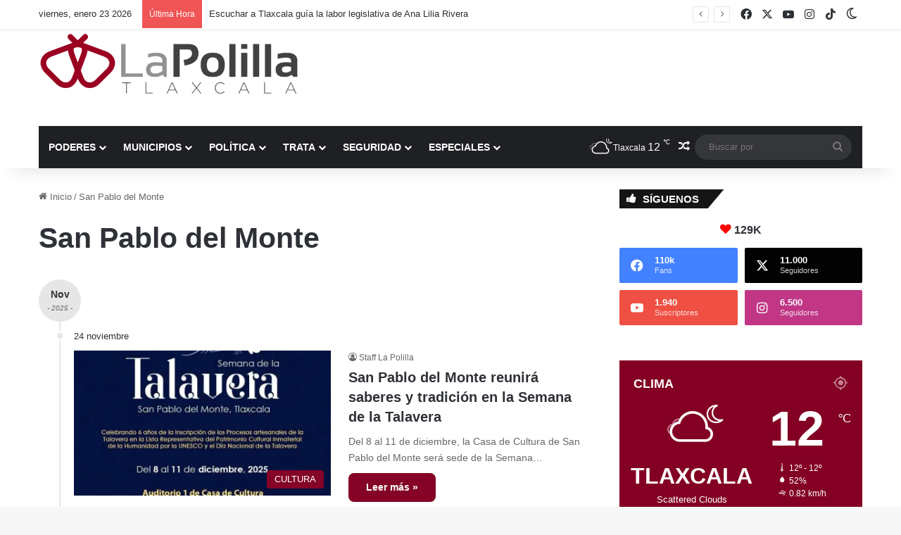

--- FILE ---
content_type: text/html; charset=UTF-8
request_url: https://lapolilla.com.mx/tag/san-pablo-del-monte/
body_size: 27391
content:
<!DOCTYPE html> <html lang="es" data-skin="light" prefix="og: https://ogp.me/ns#"> <head> <meta charset="UTF-8"/> <link rel="profile" href="//gmpg.org/xfn/11"/> <meta http-equiv='x-dns-prefetch-control' content='on'> <link rel='dns-prefetch' href="//cdnjs.cloudflare.com/"/> <link rel='dns-prefetch' href="//ajax.googleapis.com/"/> <link rel='dns-prefetch' href="//fonts.googleapis.com/"/> <link rel='dns-prefetch' href="//fonts.gstatic.com/"/> <link rel='dns-prefetch' href="//s.gravatar.com/"/> <link rel='dns-prefetch' href="//www.google-analytics.com/"/> <link rel='preload' as='image' href="/wp-content/uploads/2021/01/LOGO-la-polilla-justo.png"> <link rel='preload' as='font' href="/wp-content/themes/jannah/assets/fonts/tielabs-fonticon/tielabs-fonticon.woff" type='font/woff' crossorigin='anonymous'/> <link rel='preload' as='font' href="/wp-content/themes/jannah/assets/fonts/fontawesome/fa-solid-900.woff2" type='font/woff2' crossorigin='anonymous'/> <link rel='preload' as='font' href="/wp-content/themes/jannah/assets/fonts/fontawesome/fa-brands-400.woff2" type='font/woff2' crossorigin='anonymous'/> <link rel='preload' as='font' href="/wp-content/themes/jannah/assets/fonts/fontawesome/fa-regular-400.woff2" type='font/woff2' crossorigin='anonymous'/> <style id='tie-critical-css' type='text/css'>:root{--brand-color:#0669ff;--dark-brand-color:#0051cc;--bright-color:#FFF;--base-color:#2c2f34}html{-ms-touch-action:manipulation;touch-action:manipulation;-webkit-text-size-adjust:100%;-ms-text-size-adjust:100%}article,aside,details,figcaption,figure,footer,header,main,menu,nav,section,summary{display:block}audio,canvas,progress,video{display:inline-block}audio:not([controls]){display:none;height:0}progress{vertical-align:baseline}template,[hidden]{display:none}a{background-color:transparent}a:active,a:hover{outline-width:0}abbr[title]{border-bottom:none;text-decoration:underline;text-decoration:underline dotted}b,strong{font-weight:inherit}b,strong{font-weight:600}dfn{font-style:italic}mark{background-color:#ff0;color:#000}small{font-size:80%}sub,sup{font-size:75%;line-height:0;position:relative;vertical-align:baseline}sub{bottom:-0.25em}sup{top:-0.5em}img{border-style:none}svg:not(:root){overflow:hidden}figure{margin:1em 0}hr{box-sizing:content-box;height:0;overflow:visible}button,input,select,textarea{font:inherit}optgroup{font-weight:bold}button,input,select{overflow:visible}button,input,select,textarea{margin:0}button,select{text-transform:none}button,[type="button"],[type="reset"],[type="submit"]{cursor:pointer}[disabled]{cursor:default}button,html [type="button"],[type="reset"],[type="submit"]{-webkit-appearance:button}button::-moz-focus-inner,input::-moz-focus-inner{border:0;padding:0}button:-moz-focusring,input:-moz-focusring{outline:1px dotted ButtonText}fieldset{border:1px solid #c0c0c0;margin:0 2px;padding:0.35em 0.625em 0.75em}legend{box-sizing:border-box;color:inherit;display:table;max-width:100%;padding:0;white-space:normal}textarea{overflow:auto}[type="checkbox"],[type="radio"]{box-sizing:border-box;padding:0}[type="number"]::-webkit-inner-spin-button,[type="number"]::-webkit-outer-spin-button{height:auto}[type="search"]{-webkit-appearance:textfield}[type="search"]::-webkit-search-cancel-button,[type="search"]::-webkit-search-decoration{-webkit-appearance:none}*{padding:0;margin:0;list-style:none;border:0;outline:none;box-sizing:border-box}*:before,*:after{box-sizing:border-box}body{background:#F7F7F7;color:var(--base-color);font-family:-apple-system, BlinkMacSystemFont, "Segoe UI", Roboto, Oxygen, Oxygen-Sans, Ubuntu, Cantarell, "Helvetica Neue", "Open Sans", Arial, sans-serif;font-size:13px;line-height:21px}h1,h2,h3,h4,h5,h6,.the-subtitle{line-height:1.4;font-weight:600}h1{font-size:41px;font-weight:700}h2{font-size:27px}h3{font-size:23px}h4,.the-subtitle{font-size:17px}h5{font-size:13px}h6{font-size:12px}a{color:var(--base-color);text-decoration:none;transition:0.15s}.brand-title,a:hover{color:var(--brand-color)}img,object,embed{max-width:100%;height:auto}iframe{max-width:100%}p{line-height:1.7}.says,.screen-reader-text,.comment-form-comment label{clip:rect(1px, 1px, 1px, 1px);position:absolute !important;height:1px;width:1px;overflow:hidden}.stream-title{margin-bottom:3px;font-size:11px;color:#a5a5a5;display:block}.stream-item{text-align:center;position:relative;z-index:2;margin:20px 0;padding:0}.stream-item iframe{margin:0 auto}.stream-item img{max-width:100%;width:auto;height:auto;margin:0 auto;display:inline-block;vertical-align:middle}.stream-item.stream-item-above-header{margin:0}.stream-item.stream-item-between .post-item-inner{width:100%;display:block}.post-layout-8.is-header-layout-1.has-header-ad .entry-header-outer,body.post-layout-8.has-header-below-ad .entry-header-outer{padding-top:0}.stream-item-top-wrapper ~ .stream-item-below-header,.is-header-layout-1.has-header-ad.post-layout-6 .featured-area,.has-header-below-ad.post-layout-6 .featured-area{margin-top:0}.has-header-below-ad .fullwidth-entry-title.container-wrapper,.is-header-layout-1.has-header-ad .fullwidth-entry-title,.is-header-layout-1.has-header-ad .is-first-section,.has-header-below-ad .is-first-section{padding-top:0;margin-top:0}@media (max-width: 991px){body:not(.is-header-layout-1).has-header-below-ad.has-header-ad .top-nav-below .has-breaking-news{margin-bottom:20px}.has-header-ad .fullwidth-entry-title.container-wrapper,.has-header-ad.has-header-below-ad .stream-item-below-header,.single.has-header-ad:not(.has-header-below-ad) #content,.page.has-header-ad:not(.has-header-below-ad) #content{margin-top:0}.has-header-ad .is-first-section{padding-top:0}.has-header-ad:not(.has-header-below-ad) .buddypress-header-outer{margin-bottom:15px}}.has-full-width-logo .stream-item-top-wrapper,.header-layout-2 .stream-item-top-wrapper{width:100%;max-width:100%;float:none;clear:both}@media (min-width: 992px){.header-layout-2.has-normal-width-logo .stream-item-top-wrapper{margin-top:0}}.header-layout-3.no-stream-item .logo-container{width:100%;float:none}@media (min-width: 992px){.header-layout-3.has-normal-width-logo .stream-item-top img{float:right}}@media (max-width: 991px){.header-layout-3.has-normal-width-logo .stream-item-top{clear:both}}#background-stream-cover{top:0;left:0;z-index:0;overflow:hidden;width:100%;height:100%;position:fixed}@media (max-width: 768px){.hide_banner_header .stream-item-above-header,.hide_banner_top .stream-item-top-wrapper,.hide_banner_below_header .stream-item-below-header,.hide_banner_bottom .stream-item-above-footer,.hide_banner_above .stream-item-above-post,.hide_banner_above_content .stream-item-above-post-content,.hide_banner_below_content .stream-item-below-post-content,.hide_banner_below .stream-item-below-post,.hide_banner_comments .stream-item-below-post-comments,.hide_breaking_news #top-nav,.hide_sidebars .sidebar,.hide_footer_tiktok #footer-tiktok,.hide_footer_instagram #footer-instagram,.hide_footer #footer-widgets-container,.hide_copyright #site-info,.hide_breadcrumbs #breadcrumb,.hide_share_post_top .share-buttons-top,.hide_share_post_bottom .share-buttons-bottom,.hide_post_newsletter #post-newsletter,.hide_related #related-posts,.hide_read_next #read-next-block,.hide_post_authorbio .post-components .about-author,.hide_post_nav .prev-next-post-nav,.hide_back_top_button #go-to-top,.hide_read_more_buttons .more-link,.hide_inline_related_posts #inline-related-post{display:none !important}}.tie-icon:before,[class^="tie-icon-"],[class*=" tie-icon-"]{font-family:'tiefonticon' !important;speak:never;font-style:normal;font-weight:normal;font-variant:normal;text-transform:none;line-height:1;-webkit-font-smoothing:antialiased;-moz-osx-font-smoothing:grayscale;display:inline-block}body.tie-no-js a.remove,body.tie-no-js .tooltip,body.tie-no-js .woocommerce-message,body.tie-no-js .woocommerce-error,body.tie-no-js .woocommerce-info,body.tie-no-js .bbp-template-notice,body.tie-no-js .indicator-hint,body.tie-no-js .menu-counter-bubble-outer,body.tie-no-js .notifications-total-outer,body.tie-no-js .comp-sub-menu,body.tie-no-js .menu-sub-content{display:none !important}body.tie-no-js .fa,body.tie-no-js .fas,body.tie-no-js .far,body.tie-no-js .fab,body.tie-no-js .tie-icon:before,body.tie-no-js [class^="tie-icon-"],body.tie-no-js [class*=" tie-icon-"],body.tie-no-js .weather-icon{visibility:hidden !important}body.tie-no-js [class^="tie-icon-"]:before,body.tie-no-js [class*=" tie-icon-"]:before{content:"\f105"}.tie-popup,#autocomplete-suggestions{display:none}.container{margin-right:auto;margin-left:auto;padding-left:15px;padding-right:15px}.container:after{content:"";display:table;clear:both}@media (min-width: 768px){.container{width:100%}}@media (min-width: 1200px){.container{max-width:1200px}}.tie-row{margin-left:-15px;margin-right:-15px}.tie-row:after{content:"";display:table;clear:both}.tie-col-xs-1,.tie-col-sm-1,.tie-col-md-1,.tie-col-xs-2,.tie-col-sm-2,.tie-col-md-2,.tie-col-xs-3,.tie-col-sm-3,.tie-col-md-3,.tie-col-xs-4,.tie-col-sm-4,.tie-col-md-4,.tie-col-xs-5,.tie-col-sm-5,.tie-col-md-5,.tie-col-xs-6,.tie-col-sm-6,.tie-col-md-6,.tie-col-xs-7,.tie-col-sm-7,.tie-col-md-7,.tie-col-xs-8,.tie-col-sm-8,.tie-col-md-8,.tie-col-xs-9,.tie-col-sm-9,.tie-col-md-9,.tie-col-xs-10,.tie-col-sm-10,.tie-col-md-10,.tie-col-xs-11,.tie-col-sm-11,.tie-col-md-11,.tie-col-xs-12,.tie-col-sm-12,.tie-col-md-12{position:relative;min-height:1px;padding-left:15px;padding-right:15px}.tie-col-xs-1,.tie-col-xs-2,.tie-col-xs-3,.tie-col-xs-4,.tie-col-xs-5,.tie-col-xs-6,.tie-col-xs-7,.tie-col-xs-8,.tie-col-xs-9,.tie-col-xs-10,.tie-col-xs-11,.tie-col-xs-12{float:left}.tie-col-xs-1{width:8.33333%}.tie-col-xs-2{width:16.66667%}.tie-col-xs-3{width:25%}.tie-col-xs-4{width:33.33333%}.tie-col-xs-5{width:41.66667%}.tie-col-xs-6{width:50%}.tie-col-xs-7{width:58.33333%}.tie-col-xs-8{width:66.66667%}.tie-col-xs-9{width:75%}.tie-col-xs-10{width:83.33333%}.tie-col-xs-11{width:91.66667%}.tie-col-xs-12{width:100%}@media (min-width: 768px){.tie-col-sm-1,.tie-col-sm-2,.tie-col-sm-3,.tie-col-sm-4,.tie-col-sm-5,.tie-col-sm-6,.tie-col-sm-7,.tie-col-sm-8,.tie-col-sm-9,.tie-col-sm-10,.tie-col-sm-11,.tie-col-sm-12{float:left}.tie-col-sm-1{width:8.33333%}.tie-col-sm-2{width:16.66667%}.tie-col-sm-3{width:25%}.tie-col-sm-4{width:33.33333%}.tie-col-sm-5{width:41.66667%}.tie-col-sm-6{width:50%}.tie-col-sm-7{width:58.33333%}.tie-col-sm-8{width:66.66667%}.tie-col-sm-9{width:75%}.tie-col-sm-10{width:83.33333%}.tie-col-sm-11{width:91.66667%}.tie-col-sm-12{width:100%}}@media (min-width: 992px){.tie-col-md-1,.tie-col-md-2,.tie-col-md-3,.tie-col-md-4,.tie-col-md-5,.tie-col-md-6,.tie-col-md-7,.tie-col-md-8,.tie-col-md-9,.tie-col-md-10,.tie-col-md-11,.tie-col-md-12{float:left}.tie-col-md-1{width:8.33333%}.tie-col-md-2{width:16.66667%}.tie-col-md-3{width:25%}.tie-col-md-4{width:33.33333%}.tie-col-md-5{width:41.66667%}.tie-col-md-6{width:50%}.tie-col-md-7{width:58.33333%}.tie-col-md-8{width:66.66667%}.tie-col-md-9{width:75%}.tie-col-md-10{width:83.33333%}.tie-col-md-11{width:91.66667%}.tie-col-md-12{width:100%}}.tie-alignleft{float:left}.tie-alignright{float:right}.tie-aligncenter{clear:both;margin-left:auto;margin-right:auto}.fullwidth{width:100% !important}.alignleft{float:left;margin:0.375em 1.75em 1em 0}.alignright{float:right;margin:0.375em 0 1em 1.75em}.aligncenter{clear:both;display:block;margin:0 auto 1.75em;text-align:center;margin-left:auto;margin-right:auto;margin-top:6px;margin-bottom:6px}@media (max-width: 767px){.entry .alignright,.entry .alignright img,.entry .alignleft,.entry .alignleft img{float:none;clear:both;display:block;margin:0 auto 1.75em}}.clearfix:before,.clearfix:after{content:"\0020";display:block;height:0;overflow:hidden}.clearfix:after{clear:both}.tie-container,#tie-wrapper{height:100%;min-height:650px}.tie-container{position:relative;overflow:hidden}#tie-wrapper{background:#fff;position:relative;z-index:108;height:100%;margin:0 auto}.container-wrapper{background:#ffffff;border:1px solid rgba(0,0,0,0.1);border-radius:2px;padding:30px}#content{margin-top:30px}@media (max-width: 991px){#content{margin-top:15px}}.site-content{-ms-word-wrap:break-word;word-wrap:break-word}.boxed-layout #tie-wrapper,.boxed-layout .fixed-nav{max-width:1230px}.boxed-layout.wrapper-has-shadow #tie-wrapper{box-shadow:0 1px 7px rgba(171,171,171,0.5)}@media (min-width: 992px){.boxed-layout #main-nav.fixed-nav,.boxed-layout #tie-wrapper{width:95%}}@media (min-width: 992px){.framed-layout #tie-wrapper{margin-top:25px;margin-bottom:25px}}@media (min-width: 992px){.border-layout #tie-container{margin:25px}.border-layout:after,.border-layout:before{background:inherit;content:"";display:block;height:25px;left:0;bottom:0;position:fixed;width:100%;z-index:110}.border-layout:before{top:0;bottom:auto}.border-layout.admin-bar:before{top:32px}.border-layout #main-nav.fixed-nav{left:25px;right:25px;width:calc(100% - 50px)}}#header-notification-bar{background:var(--brand-color);color:#fff;position:relative;z-index:1}#header-notification-bar p a{color:#fff;text-decoration:underline}#header-notification-bar .container{display:flex;justify-content:space-between;font-size:16px;flex-wrap:wrap;align-items:center;gap:40px;min-height:65px}#header-notification-bar .container .button{font-size:14px}#header-notification-bar .container:after{display:none}@media (max-width: 991px){#header-notification-bar .container{justify-content:center;padding-top:15px;padding-bottom:15px;gap:15px;flex-direction:column}}.theme-header{background:#fff;position:relative;z-index:999}.theme-header:after{content:"";display:table;clear:both}.theme-header.has-shadow{box-shadow:rgba(0,0,0,0.1) 0px 25px 20px -20px}.theme-header.top-nav-below .top-nav{z-index:8}.is-stretch-header .container{max-width:100%}#menu-components-wrap{display:flex;justify-content:space-between;width:100%;flex-wrap:wrap}.header-layout-2 #menu-components-wrap{justify-content:center}.header-layout-4 #menu-components-wrap{justify-content:flex-start}.header-layout-4 #menu-components-wrap .main-menu-wrap{flex-grow:2}.header-layout-4 #menu-components-wrap .flex-placeholder{flex-grow:1}.logo-row{position:relative}#logo{margin-top:40px;margin-bottom:40px;display:block;float:left}#logo img{vertical-align:middle}#logo img[src*='.svg']{width:100% !important}@-moz-document url-prefix(){#logo img[src*='.svg']{height:100px}}#logo a{display:inline-block}#logo .h1-off{position:absolute;top:-9000px;left:-9000px}#logo.text-logo a{color:var(--brand-color)}#logo.text-logo a:hover{color:var(--dark-brand-color);opacity:0.8}#tie-logo-inverted,#tie-sticky-logo-inverted{display:none}.tie-skin-inverted #tie-sticky-logo-inverted,.tie-skin-inverted #tie-logo-inverted{display:block}.tie-skin-inverted #tie-sticky-logo-default,.tie-skin-inverted #tie-logo-default{display:none}.logo-text{font-size:50px;line-height:50px;font-weight:bold}@media (max-width: 670px){.logo-text{font-size:30px}}.has-full-width-logo.is-stretch-header .logo-container{padding:0}.has-full-width-logo #logo{margin:0}.has-full-width-logo #logo a,.has-full-width-logo #logo img{width:100%;height:auto;display:block}.has-full-width-logo #logo,.header-layout-2 #logo{float:none;text-align:center}.has-full-width-logo #logo img,.header-layout-2 #logo img{margin-right:auto;margin-left:auto}.has-full-width-logo .logo-container,.header-layout-2 .logo-container{width:100%;float:none}@media (max-width: 991px){#theme-header.has-normal-width-logo #logo{margin:14px 0 !important;text-align:left;line-height:1}#theme-header.has-normal-width-logo #logo img{width:auto;height:auto;max-width:190px}}@media (max-width: 479px){#theme-header.has-normal-width-logo #logo img{max-width:160px;max-height:60px !important}}@media (max-width: 991px){#theme-header.mobile-header-default:not(.header-layout-1) #logo,#theme-header.mobile-header-default.header-layout-1 .header-layout-1-logo{flex-grow:10}#theme-header.mobile-header-centered.header-layout-1 .header-layout-1-logo{width:auto !important}#theme-header.mobile-header-centered #logo{float:none;text-align:center}}.components{display:flex;align-items:center;justify-content:end}.components>li{position:relative}.components>li.social-icons-item{margin:0}.components>li>a{display:block;position:relative;width:30px;text-align:center;font-size:16px;white-space:nowrap}.components>li>a:hover,.components>li:hover>a{z-index:2}.components .avatar{border-radius:100%;position:relative;top:3px;max-width:20px}.components a.follow-btn{width:auto;padding-left:15px;padding-right:15px;overflow:hidden;font-size:12px}.components .search-bar form{width:auto;background:rgba(255,255,255,0.1);line-height:36px;border-radius:50px;position:relative}.main-nav-light .main-nav .components .search-bar form,.top-nav-light .top-nav .components .search-bar form{background:rgba(0,0,0,0.05)}.components #search-input{border:0;width:100%;background:transparent;padding:0 35px 0 20px;border-radius:0;font-size:inherit}.components #search-submit{position:absolute;right:0;top:0;width:40px;line-height:inherit;color:#777777;background:transparent;font-size:15px;padding:0;transition:color 0.15s;border:none}.components #search-submit:hover{color:var(--brand-color)}#search-submit .tie-icon-spinner{color:#fff;cursor:default;animation:tie-spin 3s infinite linear}.popup-login-icon.has-title a{width:auto;padding:0 8px}.popup-login-icon.has-title span{line-height:unset;float:left}.popup-login-icon.has-title .login-title{position:relative;font-size:13px;padding-left:4px}.weather-menu-item{display:flex;align-items:center;padding-right:5px;overflow:hidden}.weather-menu-item .weather-wrap{padding:0;overflow:inherit;line-height:23px}.weather-menu-item .weather-forecast-day{display:block;float:left;width:auto;padding:0 5px;line-height:initial}.weather-menu-item .weather-forecast-day .weather-icon{font-size:26px;margin-bottom:0}.weather-menu-item .city-data{float:left;display:block;font-size:12px}.weather-menu-item .weather-current-temp{font-size:16px;font-weight:400}.weather-menu-item .weather-current-temp sup{font-size:9px;top:-2px}.weather-menu-item .theme-notice{padding:0 10px}.components .tie-weather-widget{color:var(--base-color)}.main-nav-dark .main-nav .tie-weather-widget{color:#ffffff}.top-nav-dark .top-nav .tie-weather-widget{color:#ccc}.components .icon-basecloud-bg:after{color:#ffffff}.main-nav-dark .main-nav .icon-basecloud-bg:after{color:#1f2024}.top-nav-dark .top-nav .icon-basecloud-bg:after{color:#1f2024}.custom-menu-button{padding-right:5px}.custom-menu-button .button{font-size:13px;display:inline-block;line-height:21px;width:auto}.header-layout-1 #menu-components-wrap{display:flex;justify-content:flex-end}.header-layout-1 .main-menu-wrapper{display:table;width:100%}.header-layout-1 #logo{line-height:1;float:left;margin-top:20px;margin-bottom:20px}.header-layout-1 .header-layout-1-logo{display:table-cell;vertical-align:middle;float:none}.is-header-bg-extended #theme-header,.is-header-bg-extended #theme-header.header-layout-1 #main-nav:not(.fixed-nav){background:transparent !important;display:inline-block !important;width:100% !important;box-shadow:none !important;transition:background 0.3s}.is-header-bg-extended #theme-header:before,.is-header-bg-extended #theme-header.header-layout-1 #main-nav:not(.fixed-nav):before{content:"";position:absolute;width:100%;left:0;right:0;top:0;height:150px;background-image:linear-gradient(to top, transparent, rgba(0,0,0,0.5))}@media (max-width: 991px){.is-header-bg-extended #tie-wrapper #theme-header .logo-container:not(.fixed-nav){background:transparent;box-shadow:none;transition:background 0.3s}}.is-header-bg-extended .has-background .is-first-section{margin-top:-350px !important}.is-header-bg-extended .has-background .is-first-section>*{padding-top:350px !important}.rainbow-line{height:3px;width:100%;position:relative;z-index:2;background-image:-webkit-linear-gradient(left, #f76570 0%, #f76570 8%, #f3a46b 8%, #f3a46b 16%, #f3a46b 16%, #ffd205 16%, #ffd205 24%, #ffd205 24%, #1bbc9b 24%, #1bbc9b 25%, #1bbc9b 32%, #14b9d5 32%, #14b9d5 40%, #c377e4 40%, #c377e4 48%, #f76570 48%, #f76570 56%, #f3a46b 56%, #f3a46b 64%, #ffd205 64%, #ffd205 72%, #1bbc9b 72%, #1bbc9b 80%, #14b9d5 80%, #14b9d5 80%, #14b9d5 89%, #c377e4 89%, #c377e4 100%);background-image:linear-gradient(to right, #f76570 0%, #f76570 8%, #f3a46b 8%, #f3a46b 16%, #f3a46b 16%, #ffd205 16%, #ffd205 24%, #ffd205 24%, #1bbc9b 24%, #1bbc9b 25%, #1bbc9b 32%, #14b9d5 32%, #14b9d5 40%, #c377e4 40%, #c377e4 48%, #f76570 48%, #f76570 56%, #f3a46b 56%, #f3a46b 64%, #ffd205 64%, #ffd205 72%, #1bbc9b 72%, #1bbc9b 80%, #14b9d5 80%, #14b9d5 80%, #14b9d5 89%, #c377e4 89%, #c377e4 100%)}@media (max-width: 991px){.logo-container,.header-layout-1 .main-menu-wrapper{border-width:0;display:flex;flex-flow:row nowrap;align-items:center;justify-content:space-between}}.mobile-header-components{display:none;z-index:10;height:30px;line-height:30px;flex-wrap:nowrap;flex:1 1 0%}.mobile-header-components .components{float:none;display:flex !important;justify-content:flex-start}.mobile-header-components .components li.custom-menu-link{display:inline-block;float:none}.mobile-header-components .components li.custom-menu-link>a{width:20px;padding-bottom:15px}.mobile-header-components .components li.custom-menu-link>a .menu-counter-bubble{right:calc(50% - 10px);bottom:-10px}.header-layout-1.main-nav-dark .mobile-header-components .components li.custom-menu-link>a{color:#fff}.mobile-header-components .components .comp-sub-menu{padding:10px}.dark-skin .mobile-header-components .components .comp-sub-menu{background:#1f2024}.mobile-header-components [class^="tie-icon-"],.mobile-header-components [class*=" tie-icon-"]{font-size:18px;width:20px;height:20px;vertical-align:middle}.mobile-header-components .tie-mobile-menu-icon{font-size:20px}.mobile-header-components .tie-icon-grid-9,.mobile-header-components .tie-icon-grid-4{transform:scale(1.75)}.mobile-header-components .nav-icon{display:inline-block;width:20px;height:2px;background-color:var(--base-color);position:relative;top:-4px;transition:background 0.4s ease}.mobile-header-components .nav-icon:before,.mobile-header-components .nav-icon:after{position:absolute;right:0;background-color:var(--base-color);content:'';display:block;width:100%;height:100%;transition:transform 0.4s, background 0.4s, right .2s ease;transform:translateZ(0);backface-visibility:hidden}.mobile-header-components .nav-icon:before{transform:translateY(-7px)}.mobile-header-components .nav-icon:after{transform:translateY(7px)}.mobile-header-components .nav-icon.is-layout-2:before,.mobile-header-components .nav-icon.is-layout-2:after{width:70%;right:15%}.mobile-header-components .nav-icon.is-layout-3:after{width:60%}.mobile-header-components .nav-icon.is-layout-4:after{width:60%;right:auto;left:0}.dark-skin .mobile-header-components .nav-icon,.dark-skin .mobile-header-components .nav-icon:before,.dark-skin .mobile-header-components .nav-icon:after,.main-nav-dark.header-layout-1 .mobile-header-components .nav-icon,.main-nav-dark.header-layout-1 .mobile-header-components .nav-icon:before,.main-nav-dark.header-layout-1 .mobile-header-components .nav-icon:after{background-color:#ffffff}.dark-skin .mobile-header-components .nav-icon .menu-text,.main-nav-dark.header-layout-1 .mobile-header-components .nav-icon .menu-text{color:#ffffff}.mobile-header-components .menu-text-wrapper{white-space:nowrap;width:auto !important}.mobile-header-components .menu-text{color:var(--base-color);line-height:30px;font-size:12px;padding:0 0 0 5px;display:inline-block;transition:color 0.4s}.dark-skin .mobile-header-components .menu-text,.main-nav-dark.header-layout-1 .mobile-header-components .menu-text{color:#ffffff}#mobile-header-components-area_1 .components li.custom-menu-link>a{margin-right:15px}#mobile-header-components-area_1 .comp-sub-menu{left:0;right:auto}#mobile-header-components-area_2 .components{flex-direction:row-reverse}#mobile-header-components-area_2 .components li.custom-menu-link>a{margin-left:15px}#mobile-menu-icon:hover .nav-icon,#mobile-menu-icon:hover .nav-icon:before,#mobile-menu-icon:hover .nav-icon:after{background-color:var(--brand-color)}@media (max-width: 991px){.logo-container:before,.logo-container:after{height:1px}.mobile-components-row .logo-wrapper{height:auto !important}.mobile-components-row .logo-container,.mobile-components-row.header-layout-1 .main-menu-wrapper{flex-wrap:wrap}.mobile-components-row:not(.header-layout-1) #logo,.mobile-components-row.header-layout-1 .header-layout-1-logo{flex:1 0 100%;order:-1}.mobile-components-row .mobile-header-components{padding:5px 0;height:45px}.mobile-components-row .mobile-header-components .components li.custom-menu-link>a{padding-bottom:0}#tie-body #mobile-container,.mobile-header-components{display:block}#slide-sidebar-widgets{display:none}}.top-nav{background-color:#ffffff;position:relative;z-index:10;line-height:40px;border:1px solid rgba(0,0,0,0.1);border-width:1px 0;color:var(--base-color);clear:both}.main-nav-below.top-nav-above .top-nav{border-top-width:0}.top-nav a:not(.button):not(:hover){color:var(--base-color)}.top-nav .components>li:hover>a{color:var(--brand-color)}.top-nav .search-bar{margin-top:3px;margin-bottom:3px;line-height:34px}.topbar-wrapper{display:flex;min-height:40px}.top-nav.has-menu .topbar-wrapper,.top-nav.has-components .topbar-wrapper{display:block}.top-nav .tie-alignleft,.top-nav .tie-alignright{flex-grow:1;position:relative}.top-nav.has-breaking-news .tie-alignleft{flex:1 0 100px}.top-nav.has-breaking-news .tie-alignright{flex-grow:0;z-index:1}.top-nav.has-date-components .tie-alignleft .components>li:first-child:not(.search-bar),.top-nav.has-date-components-menu .components>li:first-child:not(.search-bar),.top-nav-boxed .top-nav.has-components .components>li:first-child:not(.search-bar){border-width:0}@media (min-width: 992px){.header-layout-1.top-nav-below:not(.has-shadow) .top-nav{border-width:0 0 1px}}.topbar-today-date{padding-right:15px;flex-shrink:0}.top-menu .menu a{padding:0 10px}.top-menu .menu li:hover>a{color:var(--brand-color)}.top-menu .menu ul{display:none;position:absolute;background:#ffffff}.top-menu .menu li:hover>ul{display:block}.top-menu .menu li{position:relative}.top-menu .menu ul.sub-menu a{width:200px;line-height:20px;padding:10px 15px}.tie-alignright .top-menu{float:right;border-width:0 1px}.top-menu .menu .tie-current-menu>a{color:var(--brand-color)}@media (min-width: 992px){.top-nav-boxed .topbar-wrapper{padding-right:15px;padding-left:15px}.top-nav-boxed .top-nav{background:transparent !important;border-width:0}.top-nav-boxed .topbar-wrapper{background:#ffffff;border:1px solid rgba(0,0,0,0.1);border-width:1px 0;width:100%}.top-nav-boxed.has-shadow.top-nav-below .topbar-wrapper,.top-nav-boxed.has-shadow.top-nav-below-main-nav .topbar-wrapper{border-bottom-width:0 !important}}.top-nav .tie-alignleft .components,.top-nav .tie-alignleft .components>li{float:left;justify-content:start}.top-nav .tie-alignleft .comp-sub-menu{right:auto;left:-1px}.top-nav-dark .top-nav{background-color:#2c2e32;color:#ccc}.top-nav-dark .top-nav *{border-color:rgba(255,255,255,0.1)}.top-nav-dark .top-nav .breaking a{color:#ccc}.top-nav-dark .top-nav .breaking a:hover{color:#ffffff}.top-nav-dark .top-nav .components>li>a,.top-nav-dark .top-nav .components>li.social-icons-item .social-link:not(:hover) span{color:#ccc}.top-nav-dark .top-nav .components>li:hover>a{color:#ffffff}.top-nav-dark .top-nav .top-menu li a{color:#ccc;border-color:rgba(255,255,255,0.04)}.top-nav-dark .top-menu ul{background:#2c2e32}.top-nav-dark .top-menu li:hover>a{background:rgba(0,0,0,0.1);color:var(--brand-color)}.top-nav-dark.top-nav-boxed .top-nav{background-color:transparent}.top-nav-dark.top-nav-boxed .topbar-wrapper{background-color:#2c2e32}.top-nav-dark.top-nav-boxed.top-nav-above.main-nav-below .topbar-wrapper{border-width:0}.top-nav-light #top-nav .weather-icon .icon-cloud,.top-nav-light #top-nav .weather-icon .icon-basecloud-bg,.top-nav-light #top-nav .weather-icon .icon-cloud-behind,.main-nav-light #main-nav .weather-icon .icon-cloud,.main-nav-light #main-nav .weather-icon .icon-basecloud-bg,.main-nav-light #main-nav .weather-icon .icon-cloud-behind{color:#d3d3d3}@media (max-width: 991px){.top-nav:not(.has-breaking-news),.topbar-today-date,.top-menu,.theme-header .components{display:none}}.breaking{display:none}.main-nav-wrapper{position:relative;z-index:4}.main-nav-below.top-nav-below-main-nav .main-nav-wrapper{z-index:9}.main-nav-above.top-nav-below .main-nav-wrapper{z-index:10}.main-nav{background-color:var(--main-nav-background);color:var(--main-nav-primary-color);position:relative;border:1px solid var(--main-nav-main-border-color);border-width:1px 0}.main-menu-wrapper{position:relative}@media (min-width: 992px){.header-menu .menu{display:flex}.header-menu .menu a{display:block;position:relative}.header-menu .menu>li>a{white-space:nowrap}.header-menu .menu .sub-menu a{padding:8px 10px}.header-menu .menu a:hover,.header-menu .menu li:hover>a{z-index:2}.header-menu .menu ul:not(.sub-menu-columns):not(.sub-menu-columns-item):not(.sub-list):not(.mega-cat-sub-categories):not(.slider-arrow-nav){box-shadow:0 2px 5px rgba(0,0,0,0.1)}.header-menu .menu ul li{position:relative}.header-menu .menu ul a{border-width:0 0 1px;transition:0.15s}.header-menu .menu ul ul{top:0;left:100%}#main-nav{z-index:9;line-height:60px}.main-menu .menu a{transition:0.15s}.main-menu .menu>li>a{padding:0 14px;font-size:14px;font-weight:700}.main-menu .menu>li>.menu-sub-content{border-top:2px solid var(--main-nav-primary-color)}.main-menu .menu>li.is-icon-only>a{padding:0 20px;line-height:inherit}.main-menu .menu>li.is-icon-only>a:before{display:none}.main-menu .menu>li.is-icon-only>a .tie-menu-icon{font-size:160%;transform:translateY(15%)}.main-menu .menu ul{line-height:20px;z-index:1}.main-menu .menu .sub-menu .tie-menu-icon,.main-menu .menu .mega-recent-featured-list .tie-menu-icon,.main-menu .menu .mega-link-column .tie-menu-icon,.main-menu .menu .mega-cat-more-links .tie-menu-icon{width:20px}.main-menu .menu-sub-content{background:var(--main-nav-background);display:none;padding:15px;width:230px;position:absolute;box-shadow:0 3px 4px rgba(0,0,0,0.2)}.main-menu .menu-sub-content a{width:200px}.main-menu ul li:hover>.menu-sub-content,.main-menu ul li[aria-expanded="true"]>ul,.main-menu ul li[aria-expanded="true"]>.mega-menu-block{display:block;z-index:1}nav.main-nav.menu-style-default .menu>li.tie-current-menu{border-bottom:5px solid var(--main-nav-primary-color);margin-bottom:-5px}nav.main-nav.menu-style-default .menu>li.tie-current-menu>a:after{content:"";width:20px;height:2px;position:absolute;margin-top:17px;left:50%;top:50%;bottom:auto;right:auto;transform:translateX(-50%) translateY(-50%);background:#2c2f34;transition:0.3s}nav.main-nav.menu-style-solid-bg .menu>li.tie-current-menu>a,nav.main-nav.menu-style-solid-bg .menu>li:hover>a{background-color:var(--main-nav-primary-color);color:var(--main-nav-contrast-primary-color)}nav.main-nav.menu-style-side-arrow .menu>li.tie-current-menu{border-bottom-color:var(--main-nav-primary-color);border-bottom-width:10px !important;border-bottom-style:solid;margin-bottom:-10px}nav.main-nav.menu-style-side-arrow .menu>li.tie-current-menu+.tie-current-menu{border-bottom:none !important}nav.main-nav.menu-style-side-arrow .menu>li.tie-current-menu+.tie-current-menu>a:after{display:none !important}nav.main-nav.menu-style-side-arrow .menu>li.tie-current-menu>a:after{position:absolute;content:"";width:0;height:0;background-color:transparent;border-top:10px solid var(--main-nav-primary-color);border-right:10px solid transparent;bottom:-10px;left:100%;filter:brightness(80%)}nav.main-nav.menu-style-side-arrow .menu>li.tie-current-menu.menu-item-has-children:hover:after,nav.main-nav.menu-style-side-arrow .menu>li.tie-current-menu.menu-item-has-children:hover>a:after,nav.main-nav.menu-style-side-arrow .menu>li.tie-current-menu.mega-menu:hover:after,nav.main-nav.menu-style-side-arrow .menu>li.tie-current-menu.mega-menu:hover>a:after{display:none}nav.main-nav.menu-style-minimal .menu>li.tie-current-menu>a,nav.main-nav.menu-style-minimal .menu>li:hover>a{color:var(--main-nav-primary-color) !important}nav.main-nav.menu-style-minimal .menu>li.tie-current-menu>a::before,nav.main-nav.menu-style-minimal .menu>li:hover>a::before{border-top-color:var(--main-nav-primary-color) !important}nav.main-nav.menu-style-border-bottom .menu>li.tie-current-menu{border-bottom:3px solid var(--main-nav-primary-color);margin-bottom:-3px}nav.main-nav.menu-style-border-top .menu>li.tie-current-menu{border-top:3px solid var(--main-nav-primary-color);margin-bottom:-3px}nav.main-nav.menu-style-line .menu>li>a:after{content:"";left:50%;top:50%;bottom:auto;right:auto;transform:translateX(-50%) translateY(-50%);height:3px;position:absolute;margin-top:14px;background:var(--main-nav-primary-color);transition:0.4s;width:0}nav.main-nav.menu-style-line .menu>li.tie-current-menu>a:after,nav.main-nav.menu-style-line .menu>li:hover>a:after{width:50%}nav.main-nav.menu-style-arrow .menu>li.tie-current-menu>a:after{border-color:#fff transparent transparent;border-top-color:var(--main-nav-primary-color);border-style:solid;border-width:7px 7px 0;display:block;height:0;left:50%;margin-left:-7px;top:0 !important;width:0;content:"";position:absolute}nav.main-nav.menu-style-vertical-line .menu>li.tie-current-menu>a:after{content:"";width:2px;height:20px;position:absolute;margin-top:17px;left:50%;right:auto;transform:translateX(-50%);bottom:0;background:var(--main-nav-primary-color)}.header-layout-1 .main-menu-wrap .menu>li:only-child:not(.mega-menu){position:relative}.header-layout-1 .main-menu-wrap .menu>li:only-child>.menu-sub-content{right:0;left:auto}.header-layout-1 .main-menu-wrap .menu>li:only-child>.menu-sub-content ul{left:auto;right:100%}nav.main-nav .components>li:hover>a{color:var(--brand-color)}.main-nav .menu ul li:hover>a:not(.megamenu-pagination),.main-nav .components li a:hover,.main-nav .menu ul li.current-menu-item:not(.mega-link-column)>a{color:var(--main-nav-primary-color)}.main-nav .menu a,.main-nav .components li a{color:var(--main-nav-text-color)}.main-nav .components li.custom-menu-button:hover a.button,.main-nav .components li a.button:hover,.main-nav .components li a.checkout-button{color:var(--main-nav-contrast-primary-color)}.main-nav-light{--main-nav-background:#FFFFFF;--main-nav-secondry-background:rgba(0,0,0,0.03);--main-nav-primary-color:var(--brand-color);--main-nav-contrast-primary-color:var(--bright-color);--main-nav-text-color:var(--base-color);--main-nav-secondry-text-color:rgba(0,0,0,0.5);--main-nav-main-border-color:rgba(0,0,0,0.1);--main-nav-secondry-border-color:rgba(0,0,0,0.08)}.main-nav-light.fixed-nav{background-color:rgba(255,255,255,0.95)}.main-nav-dark{--main-nav-background:#1f2024;--main-nav-secondry-background:rgba(0,0,0,0.2);--main-nav-primary-color:var(--brand-color);--main-nav-contrast-primary-color:var(--bright-color);--main-nav-text-color:#FFFFFF;--main-nav-secondry-text-color:rgba(225,255,255,0.5);--main-nav-main-border-color:rgba(255,255,255,0.07);--main-nav-secondry-border-color:rgba(255,255,255,0.04)}.main-nav-dark .main-nav,.main-nav-dark .main-nav ul.cats-horizontal li a{border-width:0}.main-nav-dark .main-nav.fixed-nav{background-color:rgba(31,32,36,0.95)}}@media (min-width: 992px){header .menu-item-has-children>a:before,.mega-menu>a:before{content:'';position:absolute;right:10px;top:50%;bottom:auto;transform:translateY(-50%);font-family:'tiefonticon' !important;font-style:normal;font-weight:normal;font-variant:normal;text-transform:none;content:"\f079";font-size:11px;line-height:1}header .menu-item-has-children .menu-item-has-children>a:before,.mega-menu .menu-item-has-children>a:before{content:"\f106";font-size:15px}.menu>.menu-item-has-children:not(.is-icon-only)>a,.menu .mega-menu:not(.is-icon-only)>a{padding-right:25px}}@media (min-width: 992px){.main-nav-boxed .main-nav{border-width:0}.main-nav-boxed .main-menu-wrapper{float:left;width:100%;background-color:var(--main-nav-background);padding-right:15px}.main-nav-boxed.main-nav-light .main-menu-wrapper{border:1px solid var(--main-nav-main-border-color)}.dark-skin .main-nav-boxed.main-nav-light .main-menu-wrapper{border-width:0}.main-nav-boxed.main-nav-light .fixed-nav .main-menu-wrapper{border-color:transparent}.main-nav-above.top-nav-above #main-nav:not(.fixed-nav){top:-1px}.main-nav-below.top-nav-below #main-nav:not(.fixed-nav){bottom:-1px}.dark-skin .main-nav-below.top-nav-above #main-nav{border-width:0}.dark-skin .main-nav-below.top-nav-below-main-nav #main-nav{border-top-width:0}}.main-nav-boxed .main-nav:not(.fixed-nav),.main-nav-boxed .fixed-nav .main-menu-wrapper,.theme-header:not(.main-nav-boxed) .fixed-nav .main-menu-wrapper{background:transparent !important}@media (min-width: 992px){.header-layout-1.main-nav-below.top-nav-above .main-nav{margin-top:-1px;border-top-width:0}.header-layout-1.main-nav-below.top-nav-above .breaking-title{top:0;margin-bottom:-1px}}.header-layout-1.main-nav-below.top-nav-below-main-nav .main-nav-wrapper{z-index:9}.header-layout-1.main-nav-below.top-nav-below-main-nav .main-nav{margin-bottom:-1px;bottom:0;border-top-width:0}@media (min-width: 992px){.header-layout-1.main-nav-below.top-nav-below-main-nav .top-nav{margin-top:-1px}}.header-layout-1.has-shadow:not(.top-nav-below) .main-nav{border-bottom:0}#theme-header.header-layout-1>div:only-child nav{border-width:0 !important}@media only screen and (min-width: 992px) and (max-width: 1100px){.main-nav .menu>li:not(.is-icon-only)>a{padding-left:7px;padding-right:7px}.main-nav .menu>li:not(.is-icon-only)>a:before{display:none}.main-nav .menu>li.is-icon-only>a{padding-left:15px;padding-right:15px}}.menu-tiny-label{font-size:10px;border-radius:10px;padding:2px 7px 3px;margin-left:3px;line-height:1;position:relative;top:-1px}.menu-tiny-label.menu-tiny-circle{border-radius:100%}@media (max-width: 991px){#sticky-logo{display:none}}#main-nav:not(.fixed-nav) #sticky-logo,#main-nav:not(.fixed-nav) .flex-placeholder{display:none}@media (min-width: 992px){#sticky-logo{overflow:hidden;float:left;vertical-align:middle}#sticky-logo a{line-height:1;display:inline-block}#sticky-logo img{position:relative;vertical-align:middle;padding:8px 10px;top:-1px;max-height:50px}.just-before-sticky #sticky-logo img,.header-layout-1 #sticky-logo img{padding:0}.header-layout-1:not(.has-custom-sticky-logo) #sticky-logo{display:none}.theme-header #sticky-logo img{opacity:0;visibility:hidden;width:0 !important;transform:translateY(75%);transition:transform 0.3s cubic-bezier(0.55, 0, 0.1, 1),opacity 0.6s cubic-bezier(0.55, 0, 0.1, 1)}.theme-header.header-layout-1:not(.has-custom-sticky-logo) #sticky-logo img{transition:none}.theme-header:not(.header-layout-1) #main-nav:not(.fixed-nav) #sticky-logo img{margin-left:-20px}.header-layout-1 .flex-placeholder{flex-grow:1}}.theme-header .fixed-nav{position:fixed;width:100%;top:0;bottom:auto !important;z-index:100;will-change:transform;transform:translateY(-100%);transition:transform 0.3s;box-shadow:rgba(99,99,99,0.2) 0px 2px 8px 0px;border-width:0;background-color:rgba(255,255,255,0.95)}.theme-header .fixed-nav:not(.just-before-sticky){line-height:60px !important}@media (min-width: 992px){.theme-header .fixed-nav:not(.just-before-sticky) .header-layout-1-logo{display:none}}.theme-header .fixed-nav:not(.just-before-sticky) #sticky-logo{display:block}.theme-header .fixed-nav:not(.just-before-sticky) #sticky-logo img{opacity:1;visibility:visible;width:auto !important;transform:translateY(0)}@media (min-width: 992px){.header-layout-1:not(.just-before-sticky):not(.has-custom-sticky-logo) .fixed-nav #sticky-logo{display:block}}.admin-bar .theme-header .fixed-nav{top:32px}@media (max-width: 782px){.admin-bar .theme-header .fixed-nav{top:46px}}@media (max-width: 600px){.admin-bar .theme-header .fixed-nav{top:0}}@media (min-width: 992px){.border-layout .theme-header .fixed-nav{top:25px}.border-layout.admin-bar .theme-header .fixed-nav{top:57px}}.theme-header .fixed-nav .container{opacity:0.95}.theme-header .fixed-nav .main-menu-wrapper,.theme-header .fixed-nav .main-menu{border-top:0}.theme-header .fixed-nav.fixed-unpinned:not(.default-behavior-mode) .main-menu .menu>li.tie-current-menu{border-bottom-width:0;margin-bottom:0}.theme-header .fixed-nav.unpinned-no-transition{transition:none}.theme-header .fixed-nav:not(.fixed-unpinned):not(.fixed-pinned) .tie-current-menu{border:none !important}.theme-header .fixed-pinned,.theme-header .default-behavior-mode.fixed-unpinned{transform:translate3d(0, 0, 0)}@media (max-width: 991px){.theme-header .fixed-nav{transition:none}.fixed-nav.logo-container.sticky-up,.fixed-nav.logo-container.sticky-nav-slide.sticky-down,.fixed-nav#main-nav.sticky-up,.fixed-nav#main-nav.sticky-nav-slide.sticky-down{transition:transform 0.4s ease}.sticky-type-slide .fixed-nav.logo-container.sticky-nav-slide-visible,.sticky-type-slide .fixed-nav#main-nav.sticky-nav-slide-visible{transform:translateY(0)}.fixed-nav.default-behavior-mode{transform:none !important}}@media (max-width: 991px){#tie-wrapper header#theme-header{box-shadow:none;background:transparent !important}.logo-container,.header-layout-1 .main-nav{border-width:0;box-shadow:0 3px 7px 0 rgba(0,0,0,0.1)}.header-layout-1.top-nav-below .main-nav:not(.fixed-nav){box-shadow:none}.is-header-layout-1.has-header-ad .top-nav-below .main-nav{border-bottom-width:1px}.logo-container,.header-layout-1 .main-nav{background-color:#ffffff}.dark-skin .logo-container,.main-nav-dark.header-layout-1 .main-nav{background-color:#1f2024}.dark-skin #theme-header .logo-container.fixed-nav{background-color:rgba(31,32,36,0.95)}.header-layout-1.main-nav-below.top-nav-below-main-nav .main-nav{margin-bottom:0}#sticky-nav-mask,.header-layout-1 #menu-components-wrap,.header-layout-3 .main-nav-wrapper,.header-layout-2 .main-nav-wrapper{display:none}.main-menu-wrapper .main-menu-wrap{width:100%}} </style> <meta name="google-site-verification" content="FZNvJpmyoae1CpUpVOd5euQaZqhRF_Mq4yzRPBbhWFU"/> <meta name="msvalidate.01" content="deb5e20b4c054a12976c9ae597082d5f"/> <meta name="p:domain_verify" content="ca5d28a06a3c9dd012e8e3cedd8f5933"/> <meta name="yandex-verification" content="3e01a548f6ebeee1"/> <meta name="facebook-domain-verification" content="1976603732372119"/> <title>San Pablo del Monte archivos | La Polilla Tlaxcala</title> <meta name="robots" content="follow, noindex"/> <meta property="og:locale" content="es_ES"/> <meta property="og:type" content="article"/> <meta property="og:title" content="San Pablo del Monte archivos | La Polilla Tlaxcala"/> <meta property="og:url" content="https://lapolilla.com.mx/tag/san-pablo-del-monte/"/> <meta property="og:site_name" content="La Polilla Tlaxcala"/> <meta property="article:publisher" content="https://www.facebook.com/lapolillatlax"/> <meta property="og:image" content="https://i0.wp.com/lapolilla.com.mx/wp-content/uploads/2021/09/la-polilla-cast.jpg"/> <meta property="og:image:secure_url" content="https://i0.wp.com/lapolilla.com.mx/wp-content/uploads/2021/09/la-polilla-cast.jpg"/> <meta property="og:image:width" content="1024"/> <meta property="og:image:height" content="461"/> <meta property="og:image:type" content="image/jpeg"/> <meta name="twitter:card" content="summary_large_image"/> <meta name="twitter:title" content="San Pablo del Monte archivos | La Polilla Tlaxcala"/> <meta name="twitter:site" content="@LaPolillaTlax"/> <meta name="twitter:image" content="https://i0.wp.com/lapolilla.com.mx/wp-content/uploads/2021/09/la-polilla-cast.jpg"/> <meta name="twitter:label1" content="Entradas"/> <meta name="twitter:data1" content="12"/> <script data-jetpack-boost="ignore" type="application/ld+json" class="rank-math-schema">{"@context":"https://schema.org","@graph":[{"@type":"NewsMediaOrganization","@id":"https://lapolilla.com.mx/#organization","name":"La Polilla Tlaxcala","url":"https://lapolilla.com.mx","sameAs":["https://www.facebook.com/lapolillatlax","https://twitter.com/LaPolillaTlax","https://www.instagram.com/lapolillatlax/","https://www.tiktok.com/@lapolillatlx","https://www.youtube.com/lapolillatvweb"],"logo":{"@type":"ImageObject","@id":"https://lapolilla.com.mx/#logo","url":"https://lapolilla.com.mx/wp-content/uploads/2021/01/LOGOsample.jpg","contentUrl":"https://lapolilla.com.mx/wp-content/uploads/2021/01/LOGOsample.jpg","caption":"La Polilla Tlaxcala","inLanguage":"es","width":"1006","height":"660"}},{"@type":"WebSite","@id":"https://lapolilla.com.mx/#website","url":"https://lapolilla.com.mx","name":"La Polilla Tlaxcala","alternateName":"Polilla Tlaxcala Noticias","publisher":{"@id":"https://lapolilla.com.mx/#organization"},"inLanguage":"es"},{"@type":"BreadcrumbList","@id":"https://lapolilla.com.mx/tag/san-pablo-del-monte/#breadcrumb","itemListElement":[{"@type":"ListItem","position":"1","item":{"@id":"https://lapolilla.com.mx","name":"Inicio"}},{"@type":"ListItem","position":"2","item":{"@id":"https://lapolilla.com.mx/tag/san-pablo-del-monte/","name":"San Pablo del Monte"}}]},{"@type":"CollectionPage","@id":"https://lapolilla.com.mx/tag/san-pablo-del-monte/#webpage","url":"https://lapolilla.com.mx/tag/san-pablo-del-monte/","name":"San Pablo del Monte archivos | La Polilla Tlaxcala","isPartOf":{"@id":"https://lapolilla.com.mx/#website"},"inLanguage":"es","breadcrumb":{"@id":"https://lapolilla.com.mx/tag/san-pablo-del-monte/#breadcrumb"}}]}</script> <link rel='dns-prefetch' href="//stats.wp.com/"/> <link rel='dns-prefetch' href="//v0.wordpress.com/"/> <link rel='preconnect' href="//i0.wp.com/"/> <link rel='preconnect' href="//c0.wp.com/"/> <link rel="alternate" type="application/rss+xml" title="La Polilla Tlaxcala &raquo; Feed" href="/feed/"/> <link rel="alternate" type="application/rss+xml" title="La Polilla Tlaxcala &raquo; Feed de los comentarios" href="/comments/feed/"/>  <link rel="alternate" type="application/rss+xml" title="La Polilla Tlaxcala &raquo; Etiqueta San Pablo del Monte del feed" href="feed/"/> <style type="text/css"> :root{ --tie-preset-gradient-1: linear-gradient(135deg, rgba(6, 147, 227, 1) 0%, rgb(155, 81, 224) 100%); --tie-preset-gradient-2: linear-gradient(135deg, rgb(122, 220, 180) 0%, rgb(0, 208, 130) 100%); --tie-preset-gradient-3: linear-gradient(135deg, rgba(252, 185, 0, 1) 0%, rgba(255, 105, 0, 1) 100%); --tie-preset-gradient-4: linear-gradient(135deg, rgba(255, 105, 0, 1) 0%, rgb(207, 46, 46) 100%); --tie-preset-gradient-5: linear-gradient(135deg, rgb(238, 238, 238) 0%, rgb(169, 184, 195) 100%); --tie-preset-gradient-6: linear-gradient(135deg, rgb(74, 234, 220) 0%, rgb(151, 120, 209) 20%, rgb(207, 42, 186) 40%, rgb(238, 44, 130) 60%, rgb(251, 105, 98) 80%, rgb(254, 248, 76) 100%); --tie-preset-gradient-7: linear-gradient(135deg, rgb(255, 206, 236) 0%, rgb(152, 150, 240) 100%); --tie-preset-gradient-8: linear-gradient(135deg, rgb(254, 205, 165) 0%, rgb(254, 45, 45) 50%, rgb(107, 0, 62) 100%); --tie-preset-gradient-9: linear-gradient(135deg, rgb(255, 203, 112) 0%, rgb(199, 81, 192) 50%, rgb(65, 88, 208) 100%); --tie-preset-gradient-10: linear-gradient(135deg, rgb(255, 245, 203) 0%, rgb(182, 227, 212) 50%, rgb(51, 167, 181) 100%); --tie-preset-gradient-11: linear-gradient(135deg, rgb(202, 248, 128) 0%, rgb(113, 206, 126) 100%); --tie-preset-gradient-12: linear-gradient(135deg, rgb(2, 3, 129) 0%, rgb(40, 116, 252) 100%); --tie-preset-gradient-13: linear-gradient(135deg, #4D34FA, #ad34fa); --tie-preset-gradient-14: linear-gradient(135deg, #0057FF, #31B5FF); --tie-preset-gradient-15: linear-gradient(135deg, #FF007A, #FF81BD); --tie-preset-gradient-16: linear-gradient(135deg, #14111E, #4B4462); --tie-preset-gradient-17: linear-gradient(135deg, #F32758, #FFC581); --main-nav-background: #1f2024; --main-nav-secondry-background: rgba(0,0,0,0.2); --main-nav-primary-color: #0088ff; --main-nav-contrast-primary-color: #FFFFFF; --main-nav-text-color: #FFFFFF; --main-nav-secondry-text-color: rgba(225,255,255,0.5); --main-nav-main-border-color: rgba(255,255,255,0.07); --main-nav-secondry-border-color: rgba(255,255,255,0.04); --tie-buttons-radius: 8px; } </style> <style> .lazyload, .lazyloading { max-width: 100%; } </style> <meta name="viewport" content="width=device-width, initial-scale=1.0"/><link rel='stylesheet' id='all-css-8bb961d3aca999cf81e4b4ee89df2036' href="/wp-content/boost-cache/static/29dc82ac22.min.css" type='text/css' media='all'/> <style id='wmvp-style-videos-list-inline-css'> html #main-nav .main-menu > ul > li > a{text-transform: uppercase;}:root:root{--brand-color: #830024;--dark-brand-color: #510000;--bright-color: #FFFFFF;--base-color: #2c2f34;}#reading-position-indicator{box-shadow: 0 0 10px rgba( 131,0,36,0.7);}html :root:root{--brand-color: #830024;--dark-brand-color: #510000;--bright-color: #FFFFFF;--base-color: #2c2f34;}html #reading-position-indicator{box-shadow: 0 0 10px rgba( 131,0,36,0.7);}html #header-notification-bar{background: var( --tie-preset-gradient-13 );}html #header-notification-bar{--tie-buttons-color: #FFFFFF;--tie-buttons-border-color: #FFFFFF;--tie-buttons-hover-color: #e1e1e1;--tie-buttons-hover-text: #000000;}html #header-notification-bar{--tie-buttons-text: #000000;}html blockquote.quote-light,html blockquote.quote-simple,html q,html blockquote{background: #afafaf;}html q cite,html blockquote cite,html q:before,html blockquote:before,html .wp-block-quote cite,html .wp-block-quote footer{color: #0a0a0a;}html blockquote.quote-light{border-color: #0a0a0a;}html blockquote.quote-light,html blockquote.quote-simple,html q,html blockquote{color: #830024;}html .tie-cat-1110,html .tie-cat-item-1110 > span{background-color:#e67e22 !important;color:#FFFFFF !important;}html .tie-cat-1110:after{border-top-color:#e67e22 !important;}html .tie-cat-1110:hover{background-color:#c86004 !important;}html .tie-cat-1110:hover:after{border-top-color:#c86004 !important;}html .tie-cat-1111,html .tie-cat-item-1111 > span{background-color:#2ecc71 !important;color:#FFFFFF !important;}html .tie-cat-1111:after{border-top-color:#2ecc71 !important;}html .tie-cat-1111:hover{background-color:#10ae53 !important;}html .tie-cat-1111:hover:after{border-top-color:#10ae53 !important;}html .tie-cat-1112,html .tie-cat-item-1112 > span{background-color:#9b59b6 !important;color:#FFFFFF !important;}html .tie-cat-1112:after{border-top-color:#9b59b6 !important;}html .tie-cat-1112:hover{background-color:#7d3b98 !important;}html .tie-cat-1112:hover:after{border-top-color:#7d3b98 !important;}html .tie-cat-1113,html .tie-cat-item-1113 > span{background-color:#34495e !important;color:#FFFFFF !important;}html .tie-cat-1113:after{border-top-color:#34495e !important;}html .tie-cat-1113:hover{background-color:#162b40 !important;}html .tie-cat-1113:hover:after{border-top-color:#162b40 !important;}html .tie-cat-1114,html .tie-cat-item-1114 > span{background-color:#795548 !important;color:#FFFFFF !important;}html .tie-cat-1114:after{border-top-color:#795548 !important;}html .tie-cat-1114:hover{background-color:#5b372a !important;}html .tie-cat-1114:hover:after{border-top-color:#5b372a !important;}html .tie-cat-1115,html .tie-cat-item-1115 > span{background-color:#4CAF50 !important;color:#FFFFFF !important;}html .tie-cat-1115:after{border-top-color:#4CAF50 !important;}html .tie-cat-1115:hover{background-color:#2e9132 !important;}html .tie-cat-1115:hover:after{border-top-color:#2e9132 !important;}html .tie-insta-header{margin-bottom: 15px;}html .tie-insta-avatar a{width: 70px;height: 70px;display: block;position: relative;float: left;margin-right: 15px;margin-bottom: 15px;}html .tie-insta-avatar a:before{content: "";position: absolute;width: calc(100% + 6px);height: calc(100% + 6px);left: -3px;top: -3px;border-radius: 50%;background: #d6249f;background: radial-gradient(circle at 30% 107%,#fdf497 0%,#fdf497 5%,#fd5949 45%,#d6249f 60%,#285AEB 90%);}html .tie-insta-avatar a:after{position: absolute;content: "";width: calc(100% + 3px);height: calc(100% + 3px);left: -2px;top: -2px;border-radius: 50%;background: #fff;}html .dark-skin .tie-insta-avatar a:after{background: #27292d;}html .tie-insta-avatar img{border-radius: 50%;position: relative;z-index: 2;transition: all 0.25s;}html .tie-insta-avatar img:hover{box-shadow: 0px 0px 15px 0 #6b54c6;}html .tie-insta-info{font-size: 1.3em;font-weight: bold;margin-bottom: 5px;} /*# sourceURL=wmvp-style-videos-list-inline-css */ </style> <link rel='stylesheet' id='wp-img-auto-sizes-contain-css' href="./" media='all'/> <style id='wp-img-auto-sizes-contain-inline-css'> img:is([sizes=auto i],[sizes^="auto," i]){contain-intrinsic-size:3000px 1500px} /*# sourceURL=wp-img-auto-sizes-contain-inline-css */ </style>   <link rel="https://api.w.org/" href="/wp-json/"/><link rel="alternate" title="JSON" type="application/json" href="/wp-json/wp/v2/tags/140"/><meta name="generator" content="WordPress 6.9"/>  <style>html:not(.dark-skin) .light-skin{--wmvp-playlist-head-bg: var(--brand-color);--wmvp-playlist-head-color: var(--bright-color);--wmvp-current-video-bg: #f2f4f5;--wmvp-current-video-color: #000;--wmvp-playlist-bg: #fff;--wmvp-playlist-color: #000;--wmvp-playlist-outer-border: 1px solid rgba(0,0,0,0.07);--wmvp-playlist-inner-border-color: rgba(0,0,0,0.07);}</style><style>.dark-skin{--wmvp-playlist-head-bg: #131416;--wmvp-playlist-head-color: #fff;--wmvp-current-video-bg: #24262a;--wmvp-current-video-color: #fff;--wmvp-playlist-bg: #1a1b1f;--wmvp-playlist-color: #fff;--wmvp-playlist-outer-border: 1px solid rgba(0,0,0,0.07);--wmvp-playlist-inner-border-color: rgba(255,255,255,0.05);}</style> <style>img#wpstats{display:none}</style>  <style> .no-js img.lazyload { display: none; } figure.wp-block-image img.lazyloading { min-width: 150px; } .lazyload, .lazyloading { --smush-placeholder-width: 100px; --smush-placeholder-aspect-ratio: 1/1; width: var(--smush-image-width, var(--smush-placeholder-width)) !important; aspect-ratio: var(--smush-image-aspect-ratio, var(--smush-placeholder-aspect-ratio)) !important; } .lazyload, .lazyloading { opacity: 0; } .lazyloaded { opacity: 1; transition: opacity 400ms; transition-delay: 0ms; } </style> <meta http-equiv="X-UA-Compatible" content="IE=edge"> <link rel="icon" href="//i0.wp.com/lapolilla.com.mx/wp-content/uploads/2021/01/cropped-cropped-LOGO-la-polilla-chico-png.png?fit=32%2C32&#038;ssl=1" sizes="32x32"/> <link rel="icon" href="//i0.wp.com/lapolilla.com.mx/wp-content/uploads/2021/01/cropped-cropped-LOGO-la-polilla-chico-png.png?fit=192%2C192&#038;ssl=1" sizes="192x192"/> <link rel="apple-touch-icon" href="//i0.wp.com/lapolilla.com.mx/wp-content/uploads/2021/01/cropped-cropped-LOGO-la-polilla-chico-png.png?fit=180%2C180&#038;ssl=1"/> <meta name="msapplication-TileImage" content="https://i0.wp.com/lapolilla.com.mx/wp-content/uploads/2021/01/cropped-cropped-LOGO-la-polilla-chico-png.png?fit=270%2C270&#038;ssl=1"/> <link rel='stylesheet' id='wp-block-heading-css' href="./" media='all'/> <style id='wp-block-heading-inline-css'> h1:where(.wp-block-heading).has-background,h2:where(.wp-block-heading).has-background,h3:where(.wp-block-heading).has-background,h4:where(.wp-block-heading).has-background,h5:where(.wp-block-heading).has-background,h6:where(.wp-block-heading).has-background{padding:1.25em 2.375em}h1.has-text-align-left[style*=writing-mode]:where([style*=vertical-lr]),h1.has-text-align-right[style*=writing-mode]:where([style*=vertical-rl]),h2.has-text-align-left[style*=writing-mode]:where([style*=vertical-lr]),h2.has-text-align-right[style*=writing-mode]:where([style*=vertical-rl]),h3.has-text-align-left[style*=writing-mode]:where([style*=vertical-lr]),h3.has-text-align-right[style*=writing-mode]:where([style*=vertical-rl]),h4.has-text-align-left[style*=writing-mode]:where([style*=vertical-lr]),h4.has-text-align-right[style*=writing-mode]:where([style*=vertical-rl]),h5.has-text-align-left[style*=writing-mode]:where([style*=vertical-lr]),h5.has-text-align-right[style*=writing-mode]:where([style*=vertical-rl]),h6.has-text-align-left[style*=writing-mode]:where([style*=vertical-lr]),h6.has-text-align-right[style*=writing-mode]:where([style*=vertical-rl]){rotate:180deg} /*# sourceURL=https://lapolilla.com.mx/wp-includes/blocks/heading/style.min.css */ </style> <link rel='stylesheet' id='wp-block-heading-theme-css' href="./" media='all'/> <link rel='stylesheet' id='wp-block-image-css' href="./" media='all'/> <style id='wp-block-image-inline-css'> .wp-block-image>a,.wp-block-image>figure>a{display:inline-block}.wp-block-image img{box-sizing:border-box;height:auto;max-width:100%;vertical-align:bottom}@media not (prefers-reduced-motion){.wp-block-image img.hide{visibility:hidden}.wp-block-image img.show{animation:show-content-image .4s}}.wp-block-image[style*=border-radius] img,.wp-block-image[style*=border-radius]>a{border-radius:inherit}.wp-block-image.has-custom-border img{box-sizing:border-box}.wp-block-image.aligncenter{text-align:center}.wp-block-image.alignfull>a,.wp-block-image.alignwide>a{width:100%}.wp-block-image.alignfull img,.wp-block-image.alignwide img{height:auto;width:100%}.wp-block-image .aligncenter,.wp-block-image .alignleft,.wp-block-image .alignright,.wp-block-image.aligncenter,.wp-block-image.alignleft,.wp-block-image.alignright{display:table}.wp-block-image .aligncenter>figcaption,.wp-block-image .alignleft>figcaption,.wp-block-image .alignright>figcaption,.wp-block-image.aligncenter>figcaption,.wp-block-image.alignleft>figcaption,.wp-block-image.alignright>figcaption{caption-side:bottom;display:table-caption}.wp-block-image .alignleft{float:left;margin:.5em 1em .5em 0}.wp-block-image .alignright{float:right;margin:.5em 0 .5em 1em}.wp-block-image .aligncenter{margin-left:auto;margin-right:auto}.wp-block-image :where(figcaption){margin-bottom:1em;margin-top:.5em}.wp-block-image.is-style-circle-mask img{border-radius:9999px}@supports ((-webkit-mask-image:none) or (mask-image:none)) or (-webkit-mask-image:none){.wp-block-image.is-style-circle-mask img{border-radius:0;-webkit-mask-image:url('data:image/svg+xml;utf8,<svg viewBox="0 0 100 100" xmlns="http://www.w3.org/2000/svg"><circle cx="50" cy="50" r="50"/></svg>');mask-image:url('data:image/svg+xml;utf8,<svg viewBox="0 0 100 100" xmlns="http://www.w3.org/2000/svg"><circle cx="50" cy="50" r="50"/></svg>');mask-mode:alpha;-webkit-mask-position:center;mask-position:center;-webkit-mask-repeat:no-repeat;mask-repeat:no-repeat;-webkit-mask-size:contain;mask-size:contain}}:root :where(.wp-block-image.is-style-rounded img,.wp-block-image .is-style-rounded img){border-radius:9999px}.wp-block-image figure{margin:0}.wp-lightbox-container{display:flex;flex-direction:column;position:relative}.wp-lightbox-container img{cursor:zoom-in}.wp-lightbox-container img:hover+button{opacity:1}.wp-lightbox-container button{align-items:center;backdrop-filter:blur(16px) saturate(180%);background-color:#5a5a5a40;border:none;border-radius:4px;cursor:zoom-in;display:flex;height:20px;justify-content:center;opacity:0;padding:0;position:absolute;right:16px;text-align:center;top:16px;width:20px;z-index:100}@media not (prefers-reduced-motion){.wp-lightbox-container button{transition:opacity .2s ease}}.wp-lightbox-container button:focus-visible{outline:3px auto #5a5a5a40;outline:3px auto -webkit-focus-ring-color;outline-offset:3px}.wp-lightbox-container button:hover{cursor:pointer;opacity:1}.wp-lightbox-container button:focus{opacity:1}.wp-lightbox-container button:focus,.wp-lightbox-container button:hover,.wp-lightbox-container button:not(:hover):not(:active):not(.has-background){background-color:#5a5a5a40;border:none}.wp-lightbox-overlay{box-sizing:border-box;cursor:zoom-out;height:100vh;left:0;overflow:hidden;position:fixed;top:0;visibility:hidden;width:100%;z-index:100000}.wp-lightbox-overlay .close-button{align-items:center;cursor:pointer;display:flex;justify-content:center;min-height:40px;min-width:40px;padding:0;position:absolute;right:calc(env(safe-area-inset-right) + 16px);top:calc(env(safe-area-inset-top) + 16px);z-index:5000000}.wp-lightbox-overlay .close-button:focus,.wp-lightbox-overlay .close-button:hover,.wp-lightbox-overlay .close-button:not(:hover):not(:active):not(.has-background){background:none;border:none}.wp-lightbox-overlay .lightbox-image-container{height:var(--wp--lightbox-container-height);left:50%;overflow:hidden;position:absolute;top:50%;transform:translate(-50%,-50%);transform-origin:top left;width:var(--wp--lightbox-container-width);z-index:9999999999}.wp-lightbox-overlay .wp-block-image{align-items:center;box-sizing:border-box;display:flex;height:100%;justify-content:center;margin:0;position:relative;transform-origin:0 0;width:100%;z-index:3000000}.wp-lightbox-overlay .wp-block-image img{height:var(--wp--lightbox-image-height);min-height:var(--wp--lightbox-image-height);min-width:var(--wp--lightbox-image-width);width:var(--wp--lightbox-image-width)}.wp-lightbox-overlay .wp-block-image figcaption{display:none}.wp-lightbox-overlay button{background:none;border:none}.wp-lightbox-overlay .scrim{background-color:#fff;height:100%;opacity:.9;position:absolute;width:100%;z-index:2000000}.wp-lightbox-overlay.active{visibility:visible}@media not (prefers-reduced-motion){.wp-lightbox-overlay.active{animation:turn-on-visibility .25s both}.wp-lightbox-overlay.active img{animation:turn-on-visibility .35s both}.wp-lightbox-overlay.show-closing-animation:not(.active){animation:turn-off-visibility .35s both}.wp-lightbox-overlay.show-closing-animation:not(.active) img{animation:turn-off-visibility .25s both}.wp-lightbox-overlay.zoom.active{animation:none;opacity:1;visibility:visible}.wp-lightbox-overlay.zoom.active .lightbox-image-container{animation:lightbox-zoom-in .4s}.wp-lightbox-overlay.zoom.active .lightbox-image-container img{animation:none}.wp-lightbox-overlay.zoom.active .scrim{animation:turn-on-visibility .4s forwards}.wp-lightbox-overlay.zoom.show-closing-animation:not(.active){animation:none}.wp-lightbox-overlay.zoom.show-closing-animation:not(.active) .lightbox-image-container{animation:lightbox-zoom-out .4s}.wp-lightbox-overlay.zoom.show-closing-animation:not(.active) .lightbox-image-container img{animation:none}.wp-lightbox-overlay.zoom.show-closing-animation:not(.active) .scrim{animation:turn-off-visibility .4s forwards}}@keyframes show-content-image{0%{visibility:hidden}99%{visibility:hidden}to{visibility:visible}}@keyframes turn-on-visibility{0%{opacity:0}to{opacity:1}}@keyframes turn-off-visibility{0%{opacity:1;visibility:visible}99%{opacity:0;visibility:visible}to{opacity:0;visibility:hidden}}@keyframes lightbox-zoom-in{0%{transform:translate(calc((-100vw + var(--wp--lightbox-scrollbar-width))/2 + var(--wp--lightbox-initial-left-position)),calc(-50vh + var(--wp--lightbox-initial-top-position))) scale(var(--wp--lightbox-scale))}to{transform:translate(-50%,-50%) scale(1)}}@keyframes lightbox-zoom-out{0%{transform:translate(-50%,-50%) scale(1);visibility:visible}99%{visibility:visible}to{transform:translate(calc((-100vw + var(--wp--lightbox-scrollbar-width))/2 + var(--wp--lightbox-initial-left-position)),calc(-50vh + var(--wp--lightbox-initial-top-position))) scale(var(--wp--lightbox-scale));visibility:hidden}} /*# sourceURL=https://lapolilla.com.mx/wp-includes/blocks/image/style.min.css */ </style> <link rel='stylesheet' id='wp-block-image-theme-css' href="./" media='all'/> <style id='wp-block-image-theme-inline-css'> :root :where(.wp-block-image figcaption){color:#555;font-size:13px;text-align:center}.is-dark-theme :root :where(.wp-block-image figcaption){color:#ffffffa6}.wp-block-image{margin:0 0 1em} /*# sourceURL=https://lapolilla.com.mx/wp-includes/blocks/image/theme.min.css */ </style> <link rel='stylesheet' id='wp-block-list-css' href="./" media='all'/> <style id='wp-block-list-inline-css'> ol,ul{box-sizing:border-box}:root :where(.wp-block-list.has-background){padding:1.25em 2.375em} /*# sourceURL=https://lapolilla.com.mx/wp-includes/blocks/list/style.min.css */ </style> <link rel='stylesheet' id='wp-block-list-theme-css' href="./" media='all'/> <link rel='stylesheet' id='wp-block-list-item-css' href="./" media='all'/> <link rel='stylesheet' id='wp-block-list-item-theme-css' href="./" media='all'/> <link rel='stylesheet' id='wp-block-paragraph-css' href="./" media='all'/> <style id='wp-block-paragraph-inline-css'> .is-small-text{font-size:.875em}.is-regular-text{font-size:1em}.is-large-text{font-size:2.25em}.is-larger-text{font-size:3em}.has-drop-cap:not(:focus):first-letter{float:left;font-size:8.4em;font-style:normal;font-weight:100;line-height:.68;margin:.05em .1em 0 0;text-transform:uppercase}body.rtl .has-drop-cap:not(:focus):first-letter{float:none;margin-left:.1em}p.has-drop-cap.has-background{overflow:hidden}:root :where(p.has-background){padding:1.25em 2.375em}:where(p.has-text-color:not(.has-link-color)) a{color:inherit}p.has-text-align-left[style*="writing-mode:vertical-lr"],p.has-text-align-right[style*="writing-mode:vertical-rl"]{rotate:180deg} /*# sourceURL=https://lapolilla.com.mx/wp-includes/blocks/paragraph/style.min.css */ </style> <link rel='stylesheet' id='wp-block-paragraph-theme-css' href="./" media='all'/> <link rel='stylesheet' id='wp-block-quote-css' href="./" media='all'/> <style id='wp-block-quote-inline-css'> .wp-block-quote{box-sizing:border-box;overflow-wrap:break-word}.wp-block-quote.is-large:where(:not(.is-style-plain)),.wp-block-quote.is-style-large:where(:not(.is-style-plain)){margin-bottom:1em;padding:0 1em}.wp-block-quote.is-large:where(:not(.is-style-plain)) p,.wp-block-quote.is-style-large:where(:not(.is-style-plain)) p{font-size:1.5em;font-style:italic;line-height:1.6}.wp-block-quote.is-large:where(:not(.is-style-plain)) cite,.wp-block-quote.is-large:where(:not(.is-style-plain)) footer,.wp-block-quote.is-style-large:where(:not(.is-style-plain)) cite,.wp-block-quote.is-style-large:where(:not(.is-style-plain)) footer{font-size:1.125em;text-align:right}.wp-block-quote>cite{display:block} /*# sourceURL=https://lapolilla.com.mx/wp-includes/blocks/quote/style.min.css */ </style> <link rel='stylesheet' id='wp-block-quote-theme-css' href="./" media='all'/> <style id='wp-block-quote-theme-inline-css'> .wp-block-quote{border-left:.25em solid;margin:0 0 1.75em;padding-left:1em}.wp-block-quote cite,.wp-block-quote footer{color:currentColor;font-size:.8125em;font-style:normal;position:relative}.wp-block-quote:where(.has-text-align-right){border-left:none;border-right:.25em solid;padding-left:0;padding-right:1em}.wp-block-quote:where(.has-text-align-center){border:none;padding-left:0}.wp-block-quote.is-large,.wp-block-quote.is-style-large,.wp-block-quote:where(.is-style-plain){border:none} /*# sourceURL=https://lapolilla.com.mx/wp-includes/blocks/quote/theme.min.css */ </style> <link rel='stylesheet' id='global-styles-css' href="./" media='all'/> <style id='global-styles-inline-css'> :root{--wp--preset--aspect-ratio--square: 1;--wp--preset--aspect-ratio--4-3: 4/3;--wp--preset--aspect-ratio--3-4: 3/4;--wp--preset--aspect-ratio--3-2: 3/2;--wp--preset--aspect-ratio--2-3: 2/3;--wp--preset--aspect-ratio--16-9: 16/9;--wp--preset--aspect-ratio--9-16: 9/16;--wp--preset--color--black: #000000;--wp--preset--color--cyan-bluish-gray: #abb8c3;--wp--preset--color--white: #ffffff;--wp--preset--color--pale-pink: #f78da7;--wp--preset--color--vivid-red: #cf2e2e;--wp--preset--color--luminous-vivid-orange: #ff6900;--wp--preset--color--luminous-vivid-amber: #fcb900;--wp--preset--color--light-green-cyan: #7bdcb5;--wp--preset--color--vivid-green-cyan: #00d084;--wp--preset--color--pale-cyan-blue: #8ed1fc;--wp--preset--color--vivid-cyan-blue: #0693e3;--wp--preset--color--vivid-purple: #9b51e0;--wp--preset--color--global-color: #830024;--wp--preset--gradient--vivid-cyan-blue-to-vivid-purple: linear-gradient(135deg,rgb(6,147,227) 0%,rgb(155,81,224) 100%);--wp--preset--gradient--light-green-cyan-to-vivid-green-cyan: linear-gradient(135deg,rgb(122,220,180) 0%,rgb(0,208,130) 100%);--wp--preset--gradient--luminous-vivid-amber-to-luminous-vivid-orange: linear-gradient(135deg,rgb(252,185,0) 0%,rgb(255,105,0) 100%);--wp--preset--gradient--luminous-vivid-orange-to-vivid-red: linear-gradient(135deg,rgb(255,105,0) 0%,rgb(207,46,46) 100%);--wp--preset--gradient--very-light-gray-to-cyan-bluish-gray: linear-gradient(135deg,rgb(238,238,238) 0%,rgb(169,184,195) 100%);--wp--preset--gradient--cool-to-warm-spectrum: linear-gradient(135deg,rgb(74,234,220) 0%,rgb(151,120,209) 20%,rgb(207,42,186) 40%,rgb(238,44,130) 60%,rgb(251,105,98) 80%,rgb(254,248,76) 100%);--wp--preset--gradient--blush-light-purple: linear-gradient(135deg,rgb(255,206,236) 0%,rgb(152,150,240) 100%);--wp--preset--gradient--blush-bordeaux: linear-gradient(135deg,rgb(254,205,165) 0%,rgb(254,45,45) 50%,rgb(107,0,62) 100%);--wp--preset--gradient--luminous-dusk: linear-gradient(135deg,rgb(255,203,112) 0%,rgb(199,81,192) 50%,rgb(65,88,208) 100%);--wp--preset--gradient--pale-ocean: linear-gradient(135deg,rgb(255,245,203) 0%,rgb(182,227,212) 50%,rgb(51,167,181) 100%);--wp--preset--gradient--electric-grass: linear-gradient(135deg,rgb(202,248,128) 0%,rgb(113,206,126) 100%);--wp--preset--gradient--midnight: linear-gradient(135deg,rgb(2,3,129) 0%,rgb(40,116,252) 100%);--wp--preset--font-size--small: 13px;--wp--preset--font-size--medium: 20px;--wp--preset--font-size--large: 36px;--wp--preset--font-size--x-large: 42px;--wp--preset--spacing--20: 0.44rem;--wp--preset--spacing--30: 0.67rem;--wp--preset--spacing--40: 1rem;--wp--preset--spacing--50: 1.5rem;--wp--preset--spacing--60: 2.25rem;--wp--preset--spacing--70: 3.38rem;--wp--preset--spacing--80: 5.06rem;--wp--preset--shadow--natural: 6px 6px 9px rgba(0, 0, 0, 0.2);--wp--preset--shadow--deep: 12px 12px 50px rgba(0, 0, 0, 0.4);--wp--preset--shadow--sharp: 6px 6px 0px rgba(0, 0, 0, 0.2);--wp--preset--shadow--outlined: 6px 6px 0px -3px rgb(255, 255, 255), 6px 6px rgb(0, 0, 0);--wp--preset--shadow--crisp: 6px 6px 0px rgb(0, 0, 0);}:where(.is-layout-flex){gap: 0.5em;}:where(.is-layout-grid){gap: 0.5em;}body .is-layout-flex{display: flex;}.is-layout-flex{flex-wrap: wrap;align-items: center;}.is-layout-flex > :is(*, div){margin: 0;}body .is-layout-grid{display: grid;}.is-layout-grid > :is(*, div){margin: 0;}:where(.wp-block-columns.is-layout-flex){gap: 2em;}:where(.wp-block-columns.is-layout-grid){gap: 2em;}:where(.wp-block-post-template.is-layout-flex){gap: 1.25em;}:where(.wp-block-post-template.is-layout-grid){gap: 1.25em;}.has-black-color{color: var(--wp--preset--color--black) !important;}.has-cyan-bluish-gray-color{color: var(--wp--preset--color--cyan-bluish-gray) !important;}.has-white-color{color: var(--wp--preset--color--white) !important;}.has-pale-pink-color{color: var(--wp--preset--color--pale-pink) !important;}.has-vivid-red-color{color: var(--wp--preset--color--vivid-red) !important;}.has-luminous-vivid-orange-color{color: var(--wp--preset--color--luminous-vivid-orange) !important;}.has-luminous-vivid-amber-color{color: var(--wp--preset--color--luminous-vivid-amber) !important;}.has-light-green-cyan-color{color: var(--wp--preset--color--light-green-cyan) !important;}.has-vivid-green-cyan-color{color: var(--wp--preset--color--vivid-green-cyan) !important;}.has-pale-cyan-blue-color{color: var(--wp--preset--color--pale-cyan-blue) !important;}.has-vivid-cyan-blue-color{color: var(--wp--preset--color--vivid-cyan-blue) !important;}.has-vivid-purple-color{color: var(--wp--preset--color--vivid-purple) !important;}.has-black-background-color{background-color: var(--wp--preset--color--black) !important;}.has-cyan-bluish-gray-background-color{background-color: var(--wp--preset--color--cyan-bluish-gray) !important;}.has-white-background-color{background-color: var(--wp--preset--color--white) !important;}.has-pale-pink-background-color{background-color: var(--wp--preset--color--pale-pink) !important;}.has-vivid-red-background-color{background-color: var(--wp--preset--color--vivid-red) !important;}.has-luminous-vivid-orange-background-color{background-color: var(--wp--preset--color--luminous-vivid-orange) !important;}.has-luminous-vivid-amber-background-color{background-color: var(--wp--preset--color--luminous-vivid-amber) !important;}.has-light-green-cyan-background-color{background-color: var(--wp--preset--color--light-green-cyan) !important;}.has-vivid-green-cyan-background-color{background-color: var(--wp--preset--color--vivid-green-cyan) !important;}.has-pale-cyan-blue-background-color{background-color: var(--wp--preset--color--pale-cyan-blue) !important;}.has-vivid-cyan-blue-background-color{background-color: var(--wp--preset--color--vivid-cyan-blue) !important;}.has-vivid-purple-background-color{background-color: var(--wp--preset--color--vivid-purple) !important;}.has-black-border-color{border-color: var(--wp--preset--color--black) !important;}.has-cyan-bluish-gray-border-color{border-color: var(--wp--preset--color--cyan-bluish-gray) !important;}.has-white-border-color{border-color: var(--wp--preset--color--white) !important;}.has-pale-pink-border-color{border-color: var(--wp--preset--color--pale-pink) !important;}.has-vivid-red-border-color{border-color: var(--wp--preset--color--vivid-red) !important;}.has-luminous-vivid-orange-border-color{border-color: var(--wp--preset--color--luminous-vivid-orange) !important;}.has-luminous-vivid-amber-border-color{border-color: var(--wp--preset--color--luminous-vivid-amber) !important;}.has-light-green-cyan-border-color{border-color: var(--wp--preset--color--light-green-cyan) !important;}.has-vivid-green-cyan-border-color{border-color: var(--wp--preset--color--vivid-green-cyan) !important;}.has-pale-cyan-blue-border-color{border-color: var(--wp--preset--color--pale-cyan-blue) !important;}.has-vivid-cyan-blue-border-color{border-color: var(--wp--preset--color--vivid-cyan-blue) !important;}.has-vivid-purple-border-color{border-color: var(--wp--preset--color--vivid-purple) !important;}.has-vivid-cyan-blue-to-vivid-purple-gradient-background{background: var(--wp--preset--gradient--vivid-cyan-blue-to-vivid-purple) !important;}.has-light-green-cyan-to-vivid-green-cyan-gradient-background{background: var(--wp--preset--gradient--light-green-cyan-to-vivid-green-cyan) !important;}.has-luminous-vivid-amber-to-luminous-vivid-orange-gradient-background{background: var(--wp--preset--gradient--luminous-vivid-amber-to-luminous-vivid-orange) !important;}.has-luminous-vivid-orange-to-vivid-red-gradient-background{background: var(--wp--preset--gradient--luminous-vivid-orange-to-vivid-red) !important;}.has-very-light-gray-to-cyan-bluish-gray-gradient-background{background: var(--wp--preset--gradient--very-light-gray-to-cyan-bluish-gray) !important;}.has-cool-to-warm-spectrum-gradient-background{background: var(--wp--preset--gradient--cool-to-warm-spectrum) !important;}.has-blush-light-purple-gradient-background{background: var(--wp--preset--gradient--blush-light-purple) !important;}.has-blush-bordeaux-gradient-background{background: var(--wp--preset--gradient--blush-bordeaux) !important;}.has-luminous-dusk-gradient-background{background: var(--wp--preset--gradient--luminous-dusk) !important;}.has-pale-ocean-gradient-background{background: var(--wp--preset--gradient--pale-ocean) !important;}.has-electric-grass-gradient-background{background: var(--wp--preset--gradient--electric-grass) !important;}.has-midnight-gradient-background{background: var(--wp--preset--gradient--midnight) !important;}.has-small-font-size{font-size: var(--wp--preset--font-size--small) !important;}.has-medium-font-size{font-size: var(--wp--preset--font-size--medium) !important;}.has-large-font-size{font-size: var(--wp--preset--font-size--large) !important;}.has-x-large-font-size{font-size: var(--wp--preset--font-size--x-large) !important;} /*# sourceURL=global-styles-inline-css */ </style> <link rel='stylesheet' id='core-block-supports-duotone-css' href="./" media='all'/> </head> <body id="tie-body" class="archive tag tag-san-pablo-del-monte tag-140 wp-theme-jannah tie-no-js wrapper-has-shadow block-head-4 block-head-6 magazine2 is-thumb-overlay-disabled is-desktop is-header-layout-3 has-header-ad sidebar-right has-sidebar hide_share_post_top hide_share_post_bottom"> <div class="background-overlay"> <div id="tie-container" class="site tie-container"> <div id="tie-wrapper"> <header id="theme-header" class="theme-header header-layout-3 main-nav-dark main-nav-default-dark main-nav-below main-nav-boxed has-stream-item top-nav-active top-nav-light top-nav-default-light top-nav-above has-shadow has-normal-width-logo mobile-header-default"> <nav id="top-nav" class="has-date-breaking-components top-nav header-nav has-breaking-news" aria-label="Menú de Navegación secundario"> <div class="container"> <div class="topbar-wrapper"> <div class="topbar-today-date"> viernes, enero 23 2026 </div> <div class="tie-alignleft"> <div class="breaking controls-is-active"> <span class="breaking-title"> <span class="tie-icon-bolt breaking-icon" aria-hidden="true"></span> <span class="breaking-title-text">Última Hora</span> </span> <ul id="breaking-news-in-header" class="breaking-news" data-type="slideLeft" data-arrows="true"> <li class="news-item"> <a href="/2026/01/23/escuchar-a-tlaxcala-guia-la-labor-legislativa-de-ana-lilia-rivera/">Escuchar a Tlaxcala guía la labor legislativa de Ana Lilia Rivera</a> </li> <li class="news-item"> <a href="/2026/01/23/congreso-autoriza-donacion-de-predio-en-apizaco-para-nuevo-bachillerato/">Congreso autoriza donación de predio en Apizaco para nuevo bachillerato</a> </li> <li class="news-item"> <a href="/2026/01/23/anuncian-en-fitur-2026-la-creacion-de-vindobona-tercer-reino-de-mexico/">Anuncian en FITUR 2026 la creación de Vindobona, tercer Reino de México</a> </li> <li class="news-item"> <a href="/2026/01/23/uatx-y-universidad-de-extremadura-fortalecen-alianza-internacional/">UATx y Universidad de Extremadura fortalecen alianza internacional</a> </li> <li class="news-item"> <a href="/2026/01/23/pt-urge-a-municipios-a-fortalecer-gestion-de-residuos-en-tlaxcala/">PT urge a municipios a fortalecer gestión de residuos en Tlaxcala</a> </li> <li class="news-item"> <a href="/2026/01/23/proponen-actualizar-la-ley-de-control-constitucional-en-tlaxcala/">Proponen actualizar la Ley de Control Constitucional en Tlaxcala</a> </li> <li class="news-item"> <a href="/2026/01/23/buscan-frenar-la-discriminacion-laboral-por-embarazo-o-maternidad-en-tlaxcala/">Buscan frenar la discriminación laboral por embarazo o maternidad en Tlaxcala</a> </li> <li class="news-item"> <a href="/2026/01/23/silvano-garay-loredo-se-integra-a-la-lxv-legislatura-como-diputado-propietario/">Silvano Garay Loredo se integra a la LXV Legislatura como diputado propietario</a> </li> <li class="news-item"> <a href="/2026/01/23/proponen-ampliar-proteccion-penal-del-feminicidio-en-tlaxcala/">Proponen ampliar protección penal del feminicidio en Tlaxcala</a> </li> <li class="news-item"> <a href="/2026/01/22/marco-antonio-solis-ofrecera-concierto-con-causa-en-el-estadio-tlahuicole-de-tlaxcala/">Marco Antonio Solís ofrecerá concierto con causa en el Estadio Tlahuicole de Tlaxcala</a> </li> </ul> </div> </div> <div class="tie-alignright"> <ul class="components"> <li class="social-icons-item"><a class="social-link facebook-social-icon" rel="external noopener nofollow" target="_blank" href="//www.facebook.com/lapolillatlax"><span class="tie-social-icon tie-icon-facebook"></span><span class="screen-reader-text">Facebook</span></a></li><li class="social-icons-item"><a class="social-link twitter-social-icon" rel="external noopener nofollow" target="_blank" href="//x.com/LaPolillaMX"><span class="tie-social-icon tie-icon-twitter"></span><span class="screen-reader-text">X</span></a></li><li class="social-icons-item"><a class="social-link youtube-social-icon" rel="external noopener nofollow" target="_blank" href="//www.youtube.com/lapolillatvweb"><span class="tie-social-icon tie-icon-youtube"></span><span class="screen-reader-text">YouTube</span></a></li><li class="social-icons-item"><a class="social-link instagram-social-icon" rel="external noopener nofollow" target="_blank" href="//www.instagram.com/lapolillaMX/"><span class="tie-social-icon tie-icon-instagram"></span><span class="screen-reader-text">Instagram</span></a></li><li class="social-icons-item"><a class="social-link tiktok-social-icon" rel="external noopener nofollow" target="_blank" href="//www.tiktok.com/@lapolillamx"><span class="tie-social-icon tie-icon-tiktok"></span><span class="screen-reader-text">TikTok</span></a></li> <li class="skin-icon menu-item custom-menu-link"> <a href="#" class="change-skin" title="Switch skin"> <span class="tie-icon-moon change-skin-icon" aria-hidden="true"></span> <span class="screen-reader-text">Switch skin</span> </a> </li> </ul> </div> </div> </div> </nav> <div class="container header-container"> <div class="tie-row logo-row"> <div class="logo-wrapper"> <div class="tie-col-md-4 logo-container clearfix"> <div id="mobile-header-components-area_1" class="mobile-header-components"><ul class="components"><li class="mobile-component_menu custom-menu-link"><a href="#" id="mobile-menu-icon"><span class="tie-mobile-menu-icon nav-icon is-layout-2"></span><span class="screen-reader-text">Menú</span></a></li></ul></div> <div id="logo" class="image-logo" style="margin-top: 2px; margin-bottom: -1px;"> <a title="La Polilla Tlaxcala" href="/"> <picture id="tie-logo-default" class="tie-logo-default tie-logo-picture"> <source class="tie-logo-source-default tie-logo-source" data-srcset="https://lapolilla.com.mx/wp-content/uploads/2021/01/cropped-LOGO-la-polilla.png" media="(max-width:991px)"> <source class="tie-logo-source-default tie-logo-source" data-srcset="https://lapolilla.com.mx/wp-content/uploads/2021/01/LOGO-la-polilla-justo.png"> <img class="tie-logo-img-default tie-logo-img lazyload" data-src="/wp-content/uploads/2021/01/LOGO-la-polilla-justo.png" alt="La Polilla Tlaxcala" width="607" height="150" style="--smush-placeholder-width: 607px; --smush-placeholder-aspect-ratio: 607/150;max-height:150px; width: auto;" src="[data-uri]"/> </picture> <picture id="tie-logo-inverted" class="tie-logo-inverted tie-logo-picture"> <source class="tie-logo-source-inverted tie-logo-source" id="tie-logo-inverted-source" data-srcset="https://lapolilla.com.mx/wp-content/uploads/2021/06/LOGO-la-polilla-blanco-.png"> <img class="tie-logo-img-inverted tie-logo-img lazyload" id="tie-logo-inverted-img" data-src="/wp-content/uploads/2021/06/LOGO-la-polilla-blanco-.png" alt="La Polilla Tlaxcala" width="607" height="150" style="--smush-placeholder-width: 607px; --smush-placeholder-aspect-ratio: 607/150;max-height:150px; width: auto;" src="[data-uri]"/> </picture> </a> </div> <div id="mobile-header-components-area_2" class="mobile-header-components"><ul class="components"><li class="mobile-component_search custom-menu-link"> <a href="#" class="tie-search-trigger-mobile"> <span class="tie-icon-search tie-search-icon" aria-hidden="true"></span> <span class="screen-reader-text">Buscar por</span> </a> </li></ul></div> </div> </div> <div class="tie-col-md-8 stream-item stream-item-top-wrapper"><div class="stream-item-top"><div class="stream-item-size"> <ins class="adsbygoogle" style="display:inline-block;width:728px;height:90px" data-ad-client="ca-pub-0169650100407404" data-ad-slot="9901345480"></ins> </div></div></div> </div> </div> <div class="main-nav-wrapper"> <nav id="main-nav" class="main-nav header-nav menu-style-solid-bg menu-style-side-arrow" aria-label="Menú de Navegación principal"> <div class="container"> <div class="main-menu-wrapper"> <div id="menu-components-wrap"> <div id="sticky-logo" class="image-logo"> <a title="La Polilla Tlaxcala" href="/"> <picture id="tie-sticky-logo-default" class="tie-logo-default tie-logo-picture"> <source class="tie-logo-source-default tie-logo-source" data-srcset="https://lapolilla.com.mx/wp-content/uploads/2021/01/LOGO-la-polilla-justo.png"> <img class="tie-logo-img-default tie-logo-img lazyload" data-src="/wp-content/uploads/2021/01/LOGO-la-polilla-justo.png" alt="La Polilla Tlaxcala" src="[data-uri]" style="--smush-placeholder-width: 607px; --smush-placeholder-aspect-ratio: 607/150;"/> </picture> <picture id="tie-sticky-logo-inverted" class="tie-logo-inverted tie-logo-picture"> <source class="tie-logo-source-inverted tie-logo-source" id="tie-logo-inverted-source" data-srcset="https://lapolilla.com.mx/wp-content/uploads/2021/06/LOGO-la-polilla-blanco-.png"> <img class="tie-logo-img-inverted tie-logo-img lazyload" id="tie-logo-inverted-img" data-src="/wp-content/uploads/2021/06/LOGO-la-polilla-blanco-.png" alt="La Polilla Tlaxcala" src="[data-uri]" style="--smush-placeholder-width: 1000px; --smush-placeholder-aspect-ratio: 1000/329;"/> </picture> </a> </div> <div class="flex-placeholder"></div> <div class="main-menu main-menu-wrap"> <div id="main-nav-menu" class="main-menu header-menu"><ul id="menu-principal-la-polilla" class="menu"><li id="menu-item-8293" class="menu-item menu-item-type-taxonomy menu-item-object-category menu-item-8293 mega-menu mega-cat mega-menu-posts " data-id="41"><a href="/poderes/">PODERES</a> <div class="mega-menu-block menu-sub-content"> <div class="mega-menu-content"> <div class="mega-cat-wrapper"> <ul class="mega-cat-sub-categories cats-horizontal"> <li class="mega-all-link"><a href="/poderes/" class="is-active is-loaded mega-sub-cat" data-id="41">Todos</a></li> <li class="mega-sub-cat-47"><a href="/poderes/ejecutivo/" class="mega-sub-cat" data-id="47">EJECUTIVO</a></li> <li class="mega-sub-cat-146"><a href="/poderes/gobierno-de-mexico/" class="mega-sub-cat" data-id="146">GOBIERNO DE MÉXICO</a></li> <li class="mega-sub-cat-145"><a href="/poderes/judicial/" class="mega-sub-cat" data-id="145">JUDICIAL</a></li> <li class="mega-sub-cat-144"><a href="/poderes/legislativo/" class="mega-sub-cat" data-id="144">LEGISLATIVO</a></li> </ul> <div class="mega-cat-content mega-cat-sub-exists horizontal-posts"> <div class="mega-ajax-content mega-cat-posts-container clearfix"> </div> </div> </div> </div> </div> </li> <li id="menu-item-8292" class="menu-item menu-item-type-taxonomy menu-item-object-category menu-item-8292 mega-menu mega-cat mega-menu-posts " data-id="30"><a href="/municipios/">MUNICIPIOS</a> <div class="mega-menu-block menu-sub-content"> <div class="mega-menu-content"> <div class="mega-cat-wrapper"> <ul class="mega-cat-sub-categories cats-horizontal"> <li class="mega-all-link"><a href="/municipios/" class="is-active is-loaded mega-sub-cat" data-id="30">Todos</a></li> <li class="mega-sub-cat-53"><a href="/municipios/apizaco/" class="mega-sub-cat" data-id="53">APIZACO</a></li> <li class="mega-sub-cat-1121"><a href="/municipios/chiautempan/" class="mega-sub-cat" data-id="1121">CHIAUTEMPAN</a></li> <li class="mega-sub-cat-1104"><a href="/municipios/huamantla/" class="mega-sub-cat" data-id="1104">HUAMANTLA</a></li> <li class="mega-sub-cat-1860"><a href="/municipios/ixtenco/" class="mega-sub-cat" data-id="1860">IXTENCO</a></li> <li class="mega-sub-cat-1785"><a href="/municipios/nanacamilpa/" class="mega-sub-cat" data-id="1785">NANACAMILPA</a></li> <li class="mega-sub-cat-1016"><a href="/municipios/panotla/" class="mega-sub-cat" data-id="1016">PANOTLA</a></li> <li class="mega-sub-cat-207"><a href="/municipios/tepetitla/" class="mega-sub-cat" data-id="207">TEPETITLA</a></li> <li class="mega-sub-cat-31"><a href="/municipios/tepeyanco/" class="mega-sub-cat" data-id="31">TEPEYANCO</a></li> <li class="mega-sub-cat-2483"><a href="/municipios/texoloc/" class="mega-sub-cat" data-id="2483">TEXOLOC</a></li> <li class="mega-sub-cat-67"><a href="/municipios/tlaxcala/" class="mega-sub-cat" data-id="67">TLAXCALA</a></li> <li class="mega-sub-cat-562"><a href="/municipios/tlaxco/" class="mega-sub-cat" data-id="562">TLAXCO</a></li> <li class="mega-sub-cat-1886"><a href="/municipios/tocatlan/" class="mega-sub-cat" data-id="1886">TOCATLÁN</a></li> <li class="mega-sub-cat-2966"><a href="/municipios/xiloxoxtla/" class="mega-sub-cat" data-id="2966">XILOXOXTLA</a></li> <li class="mega-sub-cat-1368"><a href="/municipios/yauhquemehcan/" class="mega-sub-cat" data-id="1368">YAUHQUEMEHCAN</a></li> </ul> <div class="mega-cat-content mega-cat-sub-exists horizontal-posts"> <div class="mega-ajax-content mega-cat-posts-container clearfix"> </div> </div> </div> </div> </div> </li> <li id="menu-item-8294" class="menu-item menu-item-type-taxonomy menu-item-object-category menu-item-8294 mega-menu mega-recent-featured mega-menu-posts " data-id="29"><a href="/politica/">POLÍTICA</a> <div class="mega-menu-block menu-sub-content"> <div class="mega-menu-content"> <div class="mega-ajax-content"> </div> </div> </div> </li> <li id="menu-item-8291" class="menu-item menu-item-type-taxonomy menu-item-object-category menu-item-8291 mega-menu mega-recent-featured mega-menu-posts " data-id="57"><a href="/mas/trata-de-personas/">TRATA</a> <div class="mega-menu-block menu-sub-content"> <div class="mega-menu-content"> <div class="mega-ajax-content"> </div> </div> </div> </li> <li id="menu-item-8295" class="menu-item menu-item-type-taxonomy menu-item-object-category menu-item-8295 mega-menu mega-cat mega-menu-posts " data-id="42"><a href="/seguridad/">SEGURIDAD</a> <div class="mega-menu-block menu-sub-content"> <div class="mega-menu-content"> <div class="mega-cat-wrapper"> <div class="mega-cat-content horizontal-posts"> <div class="mega-ajax-content mega-cat-posts-container clearfix"> </div> </div> </div> </div> </div> </li> <li id="menu-item-8290" class="menu-item menu-item-type-taxonomy menu-item-object-category menu-item-8290 mega-menu mega-recent-featured mega-menu-posts " data-id="89"><a href="/mas/especiales-la-polilla/">ESPECIALES</a> <div class="mega-menu-block menu-sub-content"> <div class="mega-menu-content"> <div class="mega-ajax-content"> </div> </div> </div> </li> </ul></div> </div> <ul class="components"><li class="weather-menu-item menu-item custom-menu-link"> <div class="tie-weather-widget is-animated" title="Scattered Clouds"> <div class="weather-wrap"> <div class="weather-forecast-day small-weather-icons"> <div class="weather-icon"> <div class="icon-cloud"></div> <div class="icon-cloud-behind"></div> <div class="icon-basecloud-bg"></div> <div class="icon-moon-animi"></div> </div> </div> <div class="city-data"> <span>Tlaxcala</span> <span class="weather-current-temp"> 12 <sup>&#x2103;</sup> </span> </div> </div> </div> </li> <li class="random-post-icon menu-item custom-menu-link"> <a href="?random-post=1" class="random-post" title="Publicación al azar" rel="nofollow"> <span class="tie-icon-random" aria-hidden="true"></span> <span class="screen-reader-text">Publicación al azar</span> </a> </li> <li class="search-bar menu-item custom-menu-link" aria-label="Buscar"> <form method="get" id="search" action="https://lapolilla.com.mx/"> <input id="search-input" inputmode="search" type="text" name="s" title="Buscar por" placeholder="Buscar por"/> <button id="search-submit" type="submit"> <span class="tie-icon-search tie-search-icon" aria-hidden="true"></span> <span class="screen-reader-text">Buscar por</span> </button> </form> </li> </ul> </div> </div> </div> </nav> </div> </header>  <link rel='stylesheet' id='tie-css-styles-css' href="/wp-content/themes/jannah/assets/css/style.min.css" type='text/css' media='all'/>  <div id="content" class="site-content container"><div id="main-content-row" class="tie-row main-content-row"> <div class="main-content tie-col-md-8 tie-col-xs-12" role="main"> <header id="tag-title-section" class="entry-header-outer container-wrapper archive-title-wrapper"> <nav id="breadcrumb"><a href="/"><span class="tie-icon-home" aria-hidden="true"></span> Inicio</a><em class="delimiter">/</em><span class="current">San Pablo del Monte</span></nav><script data-jetpack-boost="ignore" type="application/ld+json">{"@context":"http:\/\/schema.org","@type":"BreadcrumbList","@id":"#Breadcrumb","itemListElement":[{"@type":"ListItem","position":1,"item":{"name":"Inicio","@id":"https:\/\/lapolilla.com.mx\/"}}]}</script><h1 class="page-title">San Pablo del Monte</h1> </header> <div class="mag-box wide-post-box timeline-box"> <div class="container-wrapper"> <div class="mag-box-container clearfix"> <ul id="posts-container" data-layout="timeline" data-settings="{'uncropped_image':'jannah-image-post','category_meta':true,'post_meta':true,'excerpt':'true','excerpt_length':'20','read_more':'true','read_more_text':false,'media_overlay':true,'title_length':0,'is_full':false,'is_category':false}" class="posts-items"> <li class="post-item tie-standard"> <div class="year-month"><span>Nov</span><em>- 2025 -</em></div> <div class="clearfix"></div> <div class="day-month"><span>24 noviembre</span></div> <div class="post-item-inner"> <a aria-label="San Pablo del Monte reunirá saberes y tradición en la Semana de la Talavera" href="/2025/11/24/san-pablo-del-monte-reunira-saberes-y-tradicion-en-la-semana-de-la-talavera/" class="post-thumb"><span class="post-cat-wrap"><span class="post-cat tie-cat-91">CULTURA</span></span><img width="390" height="220" src="//i0.wp.com/lapolilla.com.mx/wp-content/uploads/2025/11/5ec4fcf4-a1be-4047-859c-38a93e060230.jpg?resize=390%2C220&amp;ssl=1" class="attachment-jannah-image-large size-jannah-image-large wp-post-image" alt="" decoding="async" fetchpriority="high" srcset="https://i0.wp.com/lapolilla.com.mx/wp-content/uploads/2025/11/5ec4fcf4-a1be-4047-859c-38a93e060230.jpg?resize=390%2C220&amp;ssl=1 390w, https://i0.wp.com/lapolilla.com.mx/wp-content/uploads/2025/11/5ec4fcf4-a1be-4047-859c-38a93e060230.jpg?zoom=2&amp;resize=390%2C220&amp;ssl=1 780w" sizes="(max-width: 390px) 100vw, 390px"/></a> <div class="post-details"> <div class="post-meta clearfix"><span class="author-meta single-author no-avatars"><span class="meta-item meta-author-wrapper meta-author-1"><span class="meta-author"><a href="/author/staff-la-polilla/" class="author-name tie-icon" title="Staff La Polilla">Staff La Polilla</a></span></span></span></div> <h2 class="post-title"><a href="/2025/11/24/san-pablo-del-monte-reunira-saberes-y-tradicion-en-la-semana-de-la-talavera/">San Pablo del Monte reunirá saberes y tradición en la Semana de la Talavera</a></h2> <p class="post-excerpt">Del 8 al 11 de diciembre, la Casa de Cultura de San Pablo del Monte será sede de la Semana&hellip;</p> <a class="more-link button" href="/2025/11/24/san-pablo-del-monte-reunira-saberes-y-tradicion-en-la-semana-de-la-talavera/">Leer más &raquo;</a> </div> </div> </li> <li class="post-item tie-standard"> <div class="clearfix"></div> <div class="day-month"><span>12 noviembre</span></div> <div class="post-item-inner"> <a aria-label="México declara el 11 de diciembre Día Nacional de la Talavera" href="/2025/11/12/mexico-declara-el-11-de-diciembre-dia-nacional-de-la-talavera/" class="post-thumb"><span class="post-cat-wrap"><span class="post-cat tie-cat-91">CULTURA</span></span><img width="390" height="220" data-src="//i0.wp.com/lapolilla.com.mx/wp-content/uploads/2025/11/c8aa1f70-9f65-4997-ae1b-63b531f16c32-scaled.jpg?resize=390%2C220&amp;ssl=1" class="attachment-jannah-image-large size-jannah-image-large wp-post-image lazyload" alt="" decoding="async" src="[data-uri]" style="--smush-placeholder-width: 390px; --smush-placeholder-aspect-ratio: 390/220;"/></a> <div class="post-details"> <div class="post-meta clearfix"><span class="author-meta single-author no-avatars"><span class="meta-item meta-author-wrapper meta-author-4"><span class="meta-author"><a href="/author/sully-islas/" class="author-name tie-icon" title="Sully Islas">Sully Islas</a></span></span></span></div> <h2 class="post-title"><a href="/2025/11/12/mexico-declara-el-11-de-diciembre-dia-nacional-de-la-talavera/">México declara el 11 de diciembre Día Nacional de la Talavera</a></h2> <p class="post-excerpt">San Pablo del Monte celebra la creación del Día Nacional de la Talavera, aprobada por unanimidad por la Cámara de&hellip;</p> <a class="more-link button" href="/2025/11/12/mexico-declara-el-11-de-diciembre-dia-nacional-de-la-talavera/">Leer más &raquo;</a> </div> </div> </li> <li class="post-item tie-standard"> <div class="year-month"><span>Sep</span><em>- 2025 -</em></div> <div class="clearfix"></div> <div class="day-month"><span>27 septiembre</span></div> <div class="post-item-inner"> <a aria-label="Secretaría de Bienestar clausura taller de muralismo en San Pablo del Monte" href="/2025/09/27/secretaria-de-bienestar-clausura-taller-de-muralismo-en-san-pablo-del-monte/" class="post-thumb"><span class="post-cat-wrap"><span class="post-cat tie-cat-1394">BIENESTAR</span></span><img width="390" height="220" data-src="//i0.wp.com/lapolilla.com.mx/wp-content/uploads/2025/09/6d518e69-c850-4d0a-ae95-01c47f350f58-scaled.jpg?resize=390%2C220&amp;ssl=1" class="attachment-jannah-image-large size-jannah-image-large wp-post-image lazyload" alt="" decoding="async" data-srcset="https://i0.wp.com/lapolilla.com.mx/wp-content/uploads/2025/09/6d518e69-c850-4d0a-ae95-01c47f350f58-scaled.jpg?resize=390%2C220&amp;ssl=1 390w, https://i0.wp.com/lapolilla.com.mx/wp-content/uploads/2025/09/6d518e69-c850-4d0a-ae95-01c47f350f58-scaled.jpg?zoom=2&amp;resize=390%2C220&amp;ssl=1 780w, https://i0.wp.com/lapolilla.com.mx/wp-content/uploads/2025/09/6d518e69-c850-4d0a-ae95-01c47f350f58-scaled.jpg?zoom=3&amp;resize=390%2C220&amp;ssl=1 1170w" data-sizes="(max-width: 390px) 100vw, 390px" src="[data-uri]" style="--smush-placeholder-width: 390px; --smush-placeholder-aspect-ratio: 390/220;"/></a> <div class="post-details"> <div class="post-meta clearfix"><span class="author-meta single-author no-avatars"><span class="meta-item meta-author-wrapper meta-author-1"><span class="meta-author"><a href="/author/staff-la-polilla/" class="author-name tie-icon" title="Staff La Polilla">Staff La Polilla</a></span></span></span></div> <h2 class="post-title"><a href="/2025/09/27/secretaria-de-bienestar-clausura-taller-de-muralismo-en-san-pablo-del-monte/">Secretaría de Bienestar clausura taller de muralismo en San Pablo del Monte</a></h2> <p class="post-excerpt">Personas con discapacidad motriz e intelectual presentaron el mural “No olvidemos nuestras raíces”, con el que se clausuró en San&hellip;</p> <a class="more-link button" href="/2025/09/27/secretaria-de-bienestar-clausura-taller-de-muralismo-en-san-pablo-del-monte/">Leer más &raquo;</a> </div> </div> </li> <li class="post-item tie-standard"> <div class="year-month"><span>Ago</span><em>- 2025 -</em></div> <div class="clearfix"></div> <div class="day-month"><span>20 agosto</span></div> <div class="post-item-inner"> <a aria-label="ITEA reconoce a 96 tlaxcaltecas que concluyeron su educación básica" href="/2025/08/20/itea-reconoce-a-96-tlaxcaltecas-que-concluyeron-su-educacion-basica/" class="post-thumb"><span class="post-cat-wrap"><span class="post-cat tie-cat-50">EDUCACIÓN</span></span><img width="390" height="220" data-src="//i0.wp.com/lapolilla.com.mx/wp-content/uploads/2025/08/7a7fe8a1-0cd6-4459-b9d5-d60eb7c2012b-scaled.jpg?resize=390%2C220&amp;ssl=1" class="attachment-jannah-image-large size-jannah-image-large wp-post-image lazyload" alt="" decoding="async" data-srcset="https://i0.wp.com/lapolilla.com.mx/wp-content/uploads/2025/08/7a7fe8a1-0cd6-4459-b9d5-d60eb7c2012b-scaled.jpg?resize=390%2C220&amp;ssl=1 390w, https://i0.wp.com/lapolilla.com.mx/wp-content/uploads/2025/08/7a7fe8a1-0cd6-4459-b9d5-d60eb7c2012b-scaled.jpg?zoom=2&amp;resize=390%2C220&amp;ssl=1 780w, https://i0.wp.com/lapolilla.com.mx/wp-content/uploads/2025/08/7a7fe8a1-0cd6-4459-b9d5-d60eb7c2012b-scaled.jpg?zoom=3&amp;resize=390%2C220&amp;ssl=1 1170w" data-sizes="(max-width: 390px) 100vw, 390px" src="[data-uri]" style="--smush-placeholder-width: 390px; --smush-placeholder-aspect-ratio: 390/220;"/></a> <div class="post-details"> <div class="post-meta clearfix"><span class="author-meta single-author no-avatars"><span class="meta-item meta-author-wrapper meta-author-4"><span class="meta-author"><a href="/author/sully-islas/" class="author-name tie-icon" title="Sully Islas">Sully Islas</a></span></span></span></div> <h2 class="post-title"><a href="/2025/08/20/itea-reconoce-a-96-tlaxcaltecas-que-concluyeron-su-educacion-basica/">ITEA reconoce a 96 tlaxcaltecas que concluyeron su educación básica</a></h2> <p class="post-excerpt">El Instituto Tlaxcalteca para la Educación de los Adultos (ITEA), en coordinación con el Ayuntamiento de San Pablo del Monte,&hellip;</p> <a class="more-link button" href="/2025/08/20/itea-reconoce-a-96-tlaxcaltecas-que-concluyeron-su-educacion-basica/">Leer más &raquo;</a> </div> </div> </li> <li class="post-item tie-standard"> <div class="year-month"><span>Jul</span><em>- 2025 -</em></div> <div class="clearfix"></div> <div class="day-month"><span>25 julio</span></div> <div class="post-item-inner"> <a aria-label="Arte e inclusión: taller de muralismo transforma vidas en San Pablo del Monte" href="/2025/07/25/arte-e-inclusion-taller-de-muralismo-transforma-vidas-en-san-pablo-del-monte/" class="post-thumb"><span class="post-cat-wrap"><span class="post-cat tie-cat-1394">BIENESTAR</span></span><img width="390" height="220" data-src="//i0.wp.com/lapolilla.com.mx/wp-content/uploads/2025/07/01914020-b4b8-476d-ade3-4a7c07de955c-scaled.jpg?resize=390%2C220&amp;ssl=1" class="attachment-jannah-image-large size-jannah-image-large wp-post-image lazyload" alt="" decoding="async" data-srcset="https://i0.wp.com/lapolilla.com.mx/wp-content/uploads/2025/07/01914020-b4b8-476d-ade3-4a7c07de955c-scaled.jpg?resize=300%2C170&amp;ssl=1 300w, https://i0.wp.com/lapolilla.com.mx/wp-content/uploads/2025/07/01914020-b4b8-476d-ade3-4a7c07de955c-scaled.jpg?resize=768%2C436&amp;ssl=1 768w, https://i0.wp.com/lapolilla.com.mx/wp-content/uploads/2025/07/01914020-b4b8-476d-ade3-4a7c07de955c-scaled.jpg?resize=390%2C220&amp;ssl=1 390w, https://i0.wp.com/lapolilla.com.mx/wp-content/uploads/2025/07/01914020-b4b8-476d-ade3-4a7c07de955c-scaled.jpg?zoom=3&amp;resize=390%2C220&amp;ssl=1 1170w" data-sizes="(max-width: 390px) 100vw, 390px" src="[data-uri]" style="--smush-placeholder-width: 390px; --smush-placeholder-aspect-ratio: 390/220;"/></a> <div class="post-details"> <div class="post-meta clearfix"><span class="author-meta single-author no-avatars"><span class="meta-item meta-author-wrapper meta-author-1"><span class="meta-author"><a href="/author/staff-la-polilla/" class="author-name tie-icon" title="Staff La Polilla">Staff La Polilla</a></span></span></span></div> <h2 class="post-title"><a href="/2025/07/25/arte-e-inclusion-taller-de-muralismo-transforma-vidas-en-san-pablo-del-monte/">Arte e inclusión: taller de muralismo transforma vidas en San Pablo del Monte</a></h2> <p class="post-excerpt">Personas con discapacidad motriz participan en un taller artístico que busca fomentar la inclusión, la autonomía y la expresión personal&hellip;</p> <a class="more-link button" href="/2025/07/25/arte-e-inclusion-taller-de-muralismo-transforma-vidas-en-san-pablo-del-monte/">Leer más &raquo;</a> </div> </div> </li> <li class="post-item tie-standard"> <div class="year-month"><span>Jun</span><em>- 2025 -</em></div> <div class="clearfix"></div> <div class="day-month"><span>5 junio</span></div> <div class="post-item-inner"> <a aria-label="Detienen a tres por narcomenudeo durante cateo en San Pablo del Monte" href="/2025/06/05/detienen-a-tres-por-narcomenudeo-durante-cateo-en-san-pablo-del-monte/" class="post-thumb"><span class="post-cat-wrap"><span class="post-cat tie-cat-2424">FGJE</span></span><img width="390" height="220" data-src="//i0.wp.com/lapolilla.com.mx/wp-content/uploads/2025/06/06cfef05-1e8a-4540-af81-1d587e3c535c-1.jpg?resize=390%2C220&amp;ssl=1" class="attachment-jannah-image-large size-jannah-image-large wp-post-image lazyload" alt="" decoding="async" data-srcset="https://i0.wp.com/lapolilla.com.mx/wp-content/uploads/2025/06/06cfef05-1e8a-4540-af81-1d587e3c535c-1.jpg?resize=390%2C220&amp;ssl=1 390w, https://i0.wp.com/lapolilla.com.mx/wp-content/uploads/2025/06/06cfef05-1e8a-4540-af81-1d587e3c535c-1.jpg?zoom=2&amp;resize=390%2C220&amp;ssl=1 780w" data-sizes="(max-width: 390px) 100vw, 390px" src="[data-uri]" style="--smush-placeholder-width: 390px; --smush-placeholder-aspect-ratio: 390/220;"/></a> <div class="post-details"> <div class="post-meta clearfix"><span class="author-meta single-author no-avatars"><span class="meta-item meta-author-wrapper meta-author-1"><span class="meta-author"><a href="/author/staff-la-polilla/" class="author-name tie-icon" title="Staff La Polilla">Staff La Polilla</a></span></span></span></div> <h2 class="post-title"><a href="/2025/06/05/detienen-a-tres-por-narcomenudeo-durante-cateo-en-san-pablo-del-monte/">Detienen a tres por narcomenudeo durante cateo en San Pablo del Monte</a></h2> <p class="post-excerpt">Durante una operación en San Pablo del Monte, la Fiscalía de Tlaxcala detuvo a tres hombres por presunto narcomenudeo, como&hellip;</p> <a class="more-link button" href="/2025/06/05/detienen-a-tres-por-narcomenudeo-durante-cateo-en-san-pablo-del-monte/">Leer más &raquo;</a> </div> </div> </li> <li class="post-item tie-standard"> <div class="year-month"><span>May</span><em>- 2025 -</em></div> <div class="clearfix"></div> <div class="day-month"><span>27 mayo</span></div> <div class="post-item-inner"> <a aria-label="Aprueban nuevo Mando Coordinado en San Pablo del Monte y lo retiran en dos municipios de Tlaxcala" href="/2025/05/27/aprueban-nuevo-mando-coordinado-en-san-pablo-del-monte-y-lo-retiran-en-dos-municipios-de-tlaxcala/" class="post-thumb"><span class="post-cat-wrap"><span class="post-cat tie-cat-47">EJECUTIVO</span></span><img width="390" height="220" data-src="//i0.wp.com/lapolilla.com.mx/wp-content/uploads/2025/05/2194a40d-d8ed-451d-8f0c-82f5cc168bd8-1-scaled.jpg?resize=390%2C220&amp;ssl=1" class="attachment-jannah-image-large size-jannah-image-large wp-post-image lazyload" alt="" decoding="async" data-srcset="https://i0.wp.com/lapolilla.com.mx/wp-content/uploads/2025/05/2194a40d-d8ed-451d-8f0c-82f5cc168bd8-1-scaled.jpg?resize=390%2C220&amp;ssl=1 390w, https://i0.wp.com/lapolilla.com.mx/wp-content/uploads/2025/05/2194a40d-d8ed-451d-8f0c-82f5cc168bd8-1-scaled.jpg?zoom=2&amp;resize=390%2C220&amp;ssl=1 780w, https://i0.wp.com/lapolilla.com.mx/wp-content/uploads/2025/05/2194a40d-d8ed-451d-8f0c-82f5cc168bd8-1-scaled.jpg?zoom=3&amp;resize=390%2C220&amp;ssl=1 1170w" data-sizes="(max-width: 390px) 100vw, 390px" src="[data-uri]" style="--smush-placeholder-width: 390px; --smush-placeholder-aspect-ratio: 390/220;"/></a> <div class="post-details"> <div class="post-meta clearfix"><span class="author-meta single-author no-avatars"><span class="meta-item meta-author-wrapper meta-author-1"><span class="meta-author"><a href="/author/staff-la-polilla/" class="author-name tie-icon" title="Staff La Polilla">Staff La Polilla</a></span></span></span></div> <h2 class="post-title"><a href="/2025/05/27/aprueban-nuevo-mando-coordinado-en-san-pablo-del-monte-y-lo-retiran-en-dos-municipios-de-tlaxcala/">Aprueban nuevo Mando Coordinado en San Pablo del Monte y lo retiran en dos municipios de Tlaxcala</a></h2> <p class="post-excerpt">El Consejo Estatal de Seguridad Ciudadana de Tlaxcala aprobó la implementación del Mando Coordinado en San Pablo del Monte y&hellip;</p> <a class="more-link button" href="/2025/05/27/aprueban-nuevo-mando-coordinado-en-san-pablo-del-monte-y-lo-retiran-en-dos-municipios-de-tlaxcala/">Leer más &raquo;</a> </div> </div> </li> <li class="post-item tie-standard"> <div class="clearfix"></div> <div class="day-month"><span>26 mayo</span></div> <div class="post-item-inner"> <a aria-label="Trabajo conjunto en San Pablo del Monte: así fortalecen el tejido social a través de las Jornadas por la Paz" href="/2025/05/26/trabajo-conjunto-en-san-pablo-del-monte-asi-fortalecen-el-tejido-social-a-traves-de-las-jornadas-por-la-paz/" class="post-thumb"><span class="post-cat-wrap"><span class="post-cat tie-cat-47">EJECUTIVO</span></span><img width="390" height="220" data-src="//i0.wp.com/lapolilla.com.mx/wp-content/uploads/2025/05/9f992515-1458-49b7-be4f-2acd3c319ee3-1-scaled.jpg?resize=390%2C220&amp;ssl=1" class="attachment-jannah-image-large size-jannah-image-large wp-post-image lazyload" alt="" decoding="async" data-srcset="https://i0.wp.com/lapolilla.com.mx/wp-content/uploads/2025/05/9f992515-1458-49b7-be4f-2acd3c319ee3-1-scaled.jpg?resize=390%2C220&amp;ssl=1 390w, https://i0.wp.com/lapolilla.com.mx/wp-content/uploads/2025/05/9f992515-1458-49b7-be4f-2acd3c319ee3-1-scaled.jpg?zoom=2&amp;resize=390%2C220&amp;ssl=1 780w, https://i0.wp.com/lapolilla.com.mx/wp-content/uploads/2025/05/9f992515-1458-49b7-be4f-2acd3c319ee3-1-scaled.jpg?zoom=3&amp;resize=390%2C220&amp;ssl=1 1170w" data-sizes="(max-width: 390px) 100vw, 390px" src="[data-uri]" style="--smush-placeholder-width: 390px; --smush-placeholder-aspect-ratio: 390/220;"/></a> <div class="post-details"> <div class="post-meta clearfix"><span class="author-meta single-author no-avatars"><span class="meta-item meta-author-wrapper meta-author-1"><span class="meta-author"><a href="/author/staff-la-polilla/" class="author-name tie-icon" title="Staff La Polilla">Staff La Polilla</a></span></span></span></div> <h2 class="post-title"><a href="/2025/05/26/trabajo-conjunto-en-san-pablo-del-monte-asi-fortalecen-el-tejido-social-a-traves-de-las-jornadas-por-la-paz/">Trabajo conjunto en San Pablo del Monte: así fortalecen el tejido social a través de las Jornadas por la Paz</a></h2> <p class="post-excerpt">En San Pablo del Monte, autoridades de los tres niveles de gobierno, encabezadas por el secretario de Gobierno, Luis Antonio&hellip;</p> <a class="more-link button" href="/2025/05/26/trabajo-conjunto-en-san-pablo-del-monte-asi-fortalecen-el-tejido-social-a-traves-de-las-jornadas-por-la-paz/">Leer más &raquo;</a> </div> </div> </li> <li class="post-item tie-standard"> <div class="clearfix"></div> <div class="day-month"><span>22 mayo</span></div> <div class="post-item-inner"> <a aria-label="Reconocerán a guardianes de la talavera en San Pablo del Monte, Tlaxcala" href="/2025/05/22/reconoceran-a-guardianes-de-la-talavera-en-san-pablo-del-monte-tlaxcala/" class="post-thumb"><span class="post-cat-wrap"><span class="post-cat tie-cat-91">CULTURA</span></span><img width="390" height="220" data-src="//i0.wp.com/lapolilla.com.mx/wp-content/uploads/2025/05/10254fd1-c6a9-438e-a104-9b538576c339-1.jpg?resize=390%2C220&amp;ssl=1" class="attachment-jannah-image-large size-jannah-image-large wp-post-image lazyload" alt="" decoding="async" data-srcset="https://i0.wp.com/lapolilla.com.mx/wp-content/uploads/2025/05/10254fd1-c6a9-438e-a104-9b538576c339-1.jpg?resize=390%2C220&amp;ssl=1 390w, https://i0.wp.com/lapolilla.com.mx/wp-content/uploads/2025/05/10254fd1-c6a9-438e-a104-9b538576c339-1.jpg?zoom=2&amp;resize=390%2C220&amp;ssl=1 780w" data-sizes="(max-width: 390px) 100vw, 390px" src="[data-uri]" style="--smush-placeholder-width: 390px; --smush-placeholder-aspect-ratio: 390/220;"/></a> <div class="post-details"> <div class="post-meta clearfix"><span class="author-meta single-author no-avatars"><span class="meta-item meta-author-wrapper meta-author-1"><span class="meta-author"><a href="/author/staff-la-polilla/" class="author-name tie-icon" title="Staff La Polilla">Staff La Polilla</a></span></span></span></div> <h2 class="post-title"><a href="/2025/05/22/reconoceran-a-guardianes-de-la-talavera-en-san-pablo-del-monte-tlaxcala/">Reconocerán a guardianes de la talavera en San Pablo del Monte, Tlaxcala</a></h2> <p class="post-excerpt">• Mediante una convocatoria que busca fortalecer la identidad cultural de San Pablo del Monte, a través del reconocimiento a&hellip;</p> <a class="more-link button" href="/2025/05/22/reconoceran-a-guardianes-de-la-talavera-en-san-pablo-del-monte-tlaxcala/">Leer más &raquo;</a> </div> </div> </li> <li class="post-item tie-standard"> <div class="year-month"><span>Ene</span><em>- 2025 -</em></div> <div class="clearfix"></div> <div class="day-month"><span>21 enero</span></div> <div class="post-item-inner"> <a aria-label="Orgullo tlaxcalteca: la talavera deslumbra en España como símbolo de unión cultural" href="/2025/01/21/orgullo-tlaxcalteca-la-talavera-deslumbra-en-espana-como-simbolo-de-union-cultural/" class="post-thumb"><span class="post-cat-wrap"><span class="post-cat tie-cat-91">CULTURA</span></span><img width="390" height="220" data-src="//i0.wp.com/lapolilla.com.mx/wp-content/uploads/2025/01/5cf14873-7828-4bbc-8971-db93e03dcdb1-1-scaled.jpg?resize=390%2C220&amp;ssl=1" class="attachment-jannah-image-large size-jannah-image-large wp-post-image lazyload" alt="" decoding="async" data-srcset="https://i0.wp.com/lapolilla.com.mx/wp-content/uploads/2025/01/5cf14873-7828-4bbc-8971-db93e03dcdb1-1-scaled.jpg?resize=390%2C220&amp;ssl=1 390w, https://i0.wp.com/lapolilla.com.mx/wp-content/uploads/2025/01/5cf14873-7828-4bbc-8971-db93e03dcdb1-1-scaled.jpg?zoom=2&amp;resize=390%2C220&amp;ssl=1 780w, https://i0.wp.com/lapolilla.com.mx/wp-content/uploads/2025/01/5cf14873-7828-4bbc-8971-db93e03dcdb1-1-scaled.jpg?zoom=3&amp;resize=390%2C220&amp;ssl=1 1170w" data-sizes="(max-width: 390px) 100vw, 390px" src="[data-uri]" style="--smush-placeholder-width: 390px; --smush-placeholder-aspect-ratio: 390/220;"/></a> <div class="post-details"> <div class="post-meta clearfix"><span class="author-meta single-author no-avatars"><span class="meta-item meta-author-wrapper meta-author-1"><span class="meta-author"><a href="/author/staff-la-polilla/" class="author-name tie-icon" title="Staff La Polilla">Staff La Polilla</a></span></span></span></div> <h2 class="post-title"><a href="/2025/01/21/orgullo-tlaxcalteca-la-talavera-deslumbra-en-espana-como-simbolo-de-union-cultural/">Orgullo tlaxcalteca: la talavera deslumbra en España como símbolo de unión cultural</a></h2> <p class="post-excerpt">*Durante la gira de la mandataria estatal, acuerdan colaborar para preservar esta artesanía La gobernadora Lorena Cuéllar Cisneros se reunió&hellip;</p> <a class="more-link button" href="/2025/01/21/orgullo-tlaxcalteca-la-talavera-deslumbra-en-espana-como-simbolo-de-union-cultural/">Leer más &raquo;</a> </div> </div> </li> <li class="post-item tie-standard"> <div class="year-month"><span>Abr</span><em>- 2021 -</em></div> <div class="clearfix"></div> <div class="day-month"><span>5 abril</span></div> <div class="post-item-inner"> <a aria-label="Anabell Ávalos diálogó con ciudadanos de San Pablo del Monte" href="/2021/04/05/anabell-avalos-dialogo-con-ciudadanos-de-san-pablo-del-monte/" class="post-thumb"><span class="post-cat-wrap"><span class="post-cat tie-cat-143">PARTIDOS POLÍTICOS</span></span><img width="390" height="220" data-src="//i0.wp.com/lapolilla.com.mx/wp-content/uploads/2021/04/3.jpeg?resize=390%2C220&amp;ssl=1" class="attachment-jannah-image-large size-jannah-image-large wp-post-image lazyload" alt="" decoding="async" data-srcset="https://i0.wp.com/lapolilla.com.mx/wp-content/uploads/2021/04/3.jpeg?resize=390%2C220&amp;ssl=1 390w, https://i0.wp.com/lapolilla.com.mx/wp-content/uploads/2021/04/3.jpeg?zoom=2&amp;resize=390%2C220&amp;ssl=1 780w" data-sizes="(max-width: 390px) 100vw, 390px" src="[data-uri]" style="--smush-placeholder-width: 390px; --smush-placeholder-aspect-ratio: 390/220;"/></a> <div class="post-details"> <div class="post-meta clearfix"><span class="author-meta single-author no-avatars"><span class="meta-item meta-author-wrapper meta-author-3"><span class="meta-author"><a href="/author/la-polilla-info/" class="author-name tie-icon" title="Redacción La Polilla Tlaxcala">Redacción La Polilla Tlaxcala</a></span></span></span></div> <h2 class="post-title"><a href="/2021/04/05/anabell-avalos-dialogo-con-ciudadanos-de-san-pablo-del-monte/">Anabell Ávalos diálogó con ciudadanos de San Pablo del Monte</a></h2> <p class="post-excerpt">Anabell Ávalos Zempoalteca, candidata de la coalición Unidos por Tlaxcala al Gobierno del Estado, inició este lunes el toque de&hellip;</p> <a class="more-link button" href="/2021/04/05/anabell-avalos-dialogo-con-ciudadanos-de-san-pablo-del-monte/">Leer más &raquo;</a> </div> </div> </li> <li class="post-item tie-standard"> <div class="year-month"><span>Feb</span><em>- 2021 -</em></div> <div class="clearfix"></div> <div class="day-month"><span>4 febrero</span></div> <div class="post-item-inner"> <a aria-label="Carlos Piedras, avanza rumbo a candidatura de San Pablo de Monte" href="/2021/02/04/carlos-piedras-avanza-rumbo-a-candidatura-de-san-pablo-de-monte/" class="post-thumb"><span class="post-cat-wrap"><span class="post-cat tie-cat-29">POLÍTICA</span></span><img width="390" height="220" data-src="//i0.wp.com/lapolilla.com.mx/wp-content/uploads/2021/02/WhatsApp-Image-2021-02-04-at-1.14.54-PM.jpeg?resize=390%2C220&amp;ssl=1" class="attachment-jannah-image-large size-jannah-image-large wp-post-image lazyload" alt="" decoding="async" data-srcset="https://i0.wp.com/lapolilla.com.mx/wp-content/uploads/2021/02/WhatsApp-Image-2021-02-04-at-1.14.54-PM.jpeg?resize=390%2C220&amp;ssl=1 390w, https://i0.wp.com/lapolilla.com.mx/wp-content/uploads/2021/02/WhatsApp-Image-2021-02-04-at-1.14.54-PM.jpeg?zoom=2&amp;resize=390%2C220&amp;ssl=1 780w" data-sizes="(max-width: 390px) 100vw, 390px" src="[data-uri]" style="--smush-placeholder-width: 390px; --smush-placeholder-aspect-ratio: 390/220;"/></a> <div class="post-details"> <div class="post-meta clearfix"><span class="author-meta single-author no-avatars"><span class="meta-item meta-author-wrapper meta-author-3"><span class="meta-author"><a href="/author/la-polilla-info/" class="author-name tie-icon" title="Redacción La Polilla Tlaxcala">Redacción La Polilla Tlaxcala</a></span></span></span></div> <h2 class="post-title"><a href="/2021/02/04/carlos-piedras-avanza-rumbo-a-candidatura-de-san-pablo-de-monte/">Carlos Piedras, avanza rumbo a candidatura de San Pablo de Monte</a></h2> <p class="post-excerpt">El aspirante a la candidatura para Presidente Municipal por San Pablo de Monte, Carlos Piedras Cantor, obtuvo su registro en&hellip;</p> <a class="more-link button" href="/2021/02/04/carlos-piedras-avanza-rumbo-a-candidatura-de-san-pablo-de-monte/">Leer más &raquo;</a> </div> </div> </li> </ul> <div class="clearfix"></div> </div> </div> </div> </div> <aside class="sidebar tie-col-md-4 tie-col-xs-12 normal-side is-sticky" aria-label="Barra lateral principal"> <div class="theiaStickySidebar"> <link rel='stylesheet' id='tie-css-widgets-css' href="/wp-content/themes/jannah/assets/css/widgets.min.css" type='text/css' media='all'/>  <div id="social-statistics-5" class="container-wrapper widget social-statistics-widget"><div class="widget-title the-global-title has-block-head-4"><div class="the-subtitle">SÍGUENOS<span class="widget-title-icon tie-icon"></span></div></div> <div class="social-counter-total"> <span class="tie-icon-heart"></span> <span class="counter-total-text"> <strong>129K</strong> </span> </div> <ul class="solid-social-icons two-cols transparent-icons Arqam-Lite"> <li class="social-icons-item"> <a class="facebook-social-icon" href="//www.facebook.com/lapolillatlax" rel="nofollow noopener" target="_blank"> <span class="counter-icon tie-icon-facebook"></span> <span class="followers"> <span class="followers-num">110k</span> <span class="followers-name">Fans</span> </span> </a> </li> <li class="social-icons-item"> <a class="twitter-social-icon" href="//twitter.com/LaPolillaTlax" rel="nofollow noopener" target="_blank"> <span class="counter-icon tie-icon-twitter"></span> <span class="followers"> <span class="followers-num">11.000</span> <span class="followers-name">Seguidores</span> </span> </a> </li> <li class="social-icons-item"> <a class="youtube-social-icon" href="//youtube.com/user/lapolillatvweb" rel="nofollow noopener" target="_blank"> <span class="counter-icon tie-icon-youtube"></span> <span class="followers"> <span class="followers-num">1.940</span> <span class="followers-name">Suscriptores</span> </span> </a> </li> <li class="social-icons-item"> <a class="instagram-social-icon" href="//instagram.com/lapolillatlx" rel="nofollow noopener" target="_blank"> <span class="counter-icon tie-icon-instagram"></span> <span class="followers"> <span class="followers-num">6.500</span> <span class="followers-name">Seguidores</span> </span> </a> </li> </ul> <div class="clearfix"></div></div><div id="tie-weather-widget-5" class="widget tie-weather-widget"><div class="widget-title the-global-title has-block-head-4"><div class="the-subtitle">CLIMA<span class="widget-title-icon tie-icon"></span></div></div><span class="tie-weather-user-location has-title" data-options="{'location':'Tlaxcala','units':'C','forecast_days':'5','custom_name':'TLAXCALA','animated':'true'}"><span class="tie-icon-gps"></span></span> <div id="tie-weather-tlaxcala" class="weather-wrap is-animated"> <div class="weather-icon-and-city"> <div class="weather-icon"> <div class="icon-cloud"></div> <div class="icon-cloud-behind"></div> <div class="icon-basecloud-bg"></div> <div class="icon-moon-animi"></div> </div> <div class="weather-name the-subtitle">TLAXCALA</div> <div class="weather-desc">Scattered Clouds</div> </div> <div class="weather-todays-stats"> <div class="weather-current-temp"> 12 <sup>&#x2103;</sup> </div> <div class="weather-more-todays-stats"> <div class="weather_highlow"> <span aria-hidden="true" class="tie-icon-thermometer-half"></span> 12&ordm; - 12&ordm; </div> <div class="weather_humidty"> <span aria-hidden="true" class="tie-icon-raindrop"></span> <span class="screen-reader-text"></span> 52% </div> <div class="weather_wind"> <span aria-hidden="true" class="tie-icon-wind"></span> <span class="screen-reader-text"></span> 0.82 km/h</div> </div> </div> <div class="weather-forecast small-weather-icons weather_days_5"> <div class="weather-forecast-day"> <div class="weather-icon"> <div class="icon-sun"></div> </div> <div class="weather-forecast-day-temp">20<sup>&#x2103;</sup></div> <div class="weather-forecast-day-abbr">Sáb</div> </div> <div class="weather-forecast-day"> <div class="weather-icon"> <div class="icon-cloud"></div> <div class="icon-cloud-behind"></div> <div class="icon-basecloud-bg"></div> <div class="icon-sun-animi"></div> </div> <div class="weather-forecast-day-temp">20<sup>&#x2103;</sup></div> <div class="weather-forecast-day-abbr">Dom</div> </div> <div class="weather-forecast-day"> <div class="weather-icon"> <div class="icon-sun"></div> </div> <div class="weather-forecast-day-temp">20<sup>&#x2103;</sup></div> <div class="weather-forecast-day-abbr">Lun</div> </div> <div class="weather-forecast-day"> <div class="weather-icon"> <div class="icon-cloud"></div> <div class="icon-cloud-behind"></div> <div class="icon-basecloud-bg"></div> <div class="icon-sun-animi"></div> </div> <div class="weather-forecast-day-temp">19<sup>&#x2103;</sup></div> <div class="weather-forecast-day-abbr">Mar</div> </div> <div class="weather-forecast-day"> <div class="weather-icon"> <div class="icon-sun"></div> </div> <div class="weather-forecast-day-temp">21<sup>&#x2103;</sup></div> <div class="weather-forecast-day-abbr">Mié</div> </div> </div> </div> <div class="clearfix"></div></div> <div id="widget_tabs-5" class="container-wrapper tabs-container-wrapper tabs-container-3"> <div class="widget tabs-widget"> <div class="widget-container"> <div class="tabs-widget"> <div class="tabs-wrapper"> <ul class="tabs"> <li><a href="#widget_tabs-5-popular">Popular</a></li><li><a href="#widget_tabs-5-recent">Reciente</a></li> </ul> <div id="widget_tabs-5-popular" class="tab-content tab-content-popular"> <ul class="tab-content-elements"> <li class="widget-single-post-item widget-post-list tie-standard"> <div class="post-widget-thumbnail"> <a aria-label="Escuchar a Tlaxcala guía la labor legislativa de Ana Lilia Rivera" href="/2026/01/23/escuchar-a-tlaxcala-guia-la-labor-legislativa-de-ana-lilia-rivera/" class="post-thumb"><img width="220" height="150" data-src="//i0.wp.com/lapolilla.com.mx/wp-content/uploads/2026/01/9cdbdf73-3483-4202-a269-fdbb3e136f6d-scaled.jpg?resize=220%2C150&amp;ssl=1" class="attachment-jannah-image-small size-jannah-image-small tie-small-image wp-post-image lazyload" alt="" decoding="async" data-srcset="https://i0.wp.com/lapolilla.com.mx/wp-content/uploads/2026/01/9cdbdf73-3483-4202-a269-fdbb3e136f6d-scaled.jpg?resize=220%2C150&amp;ssl=1 220w, https://i0.wp.com/lapolilla.com.mx/wp-content/uploads/2026/01/9cdbdf73-3483-4202-a269-fdbb3e136f6d-scaled.jpg?zoom=2&amp;resize=220%2C150&amp;ssl=1 440w, https://i0.wp.com/lapolilla.com.mx/wp-content/uploads/2026/01/9cdbdf73-3483-4202-a269-fdbb3e136f6d-scaled.jpg?zoom=3&amp;resize=220%2C150&amp;ssl=1 660w" data-sizes="(max-width: 220px) 100vw, 220px" src="[data-uri]" style="--smush-placeholder-width: 220px; --smush-placeholder-aspect-ratio: 220/150;"/></a> </div> <div class="post-widget-body "> <a class="post-title the-subtitle" href="/2026/01/23/escuchar-a-tlaxcala-guia-la-labor-legislativa-de-ana-lilia-rivera/">Escuchar a Tlaxcala guía la labor legislativa de Ana Lilia Rivera</a> <div class="post-meta"> <span class="date meta-item tie-icon">enero 23, 2026</span> </div> </div> </li> <li class="widget-single-post-item widget-post-list tie-standard"> <div class="post-widget-thumbnail"> <a aria-label="Congreso autoriza donación de predio en Apizaco para nuevo bachillerato" href="/2026/01/23/congreso-autoriza-donacion-de-predio-en-apizaco-para-nuevo-bachillerato/" class="post-thumb"><img width="220" height="150" data-src="//i0.wp.com/lapolilla.com.mx/wp-content/uploads/2026/01/3860b4a9-dcfd-490a-9939-1da98cb5b146-scaled.jpg?resize=220%2C150&amp;ssl=1" class="attachment-jannah-image-small size-jannah-image-small tie-small-image wp-post-image lazyload" alt="" decoding="async" data-srcset="https://i0.wp.com/lapolilla.com.mx/wp-content/uploads/2026/01/3860b4a9-dcfd-490a-9939-1da98cb5b146-scaled.jpg?resize=220%2C150&amp;ssl=1 220w, https://i0.wp.com/lapolilla.com.mx/wp-content/uploads/2026/01/3860b4a9-dcfd-490a-9939-1da98cb5b146-scaled.jpg?zoom=2&amp;resize=220%2C150&amp;ssl=1 440w, https://i0.wp.com/lapolilla.com.mx/wp-content/uploads/2026/01/3860b4a9-dcfd-490a-9939-1da98cb5b146-scaled.jpg?zoom=3&amp;resize=220%2C150&amp;ssl=1 660w" data-sizes="(max-width: 220px) 100vw, 220px" src="[data-uri]" style="--smush-placeholder-width: 220px; --smush-placeholder-aspect-ratio: 220/150;"/></a> </div> <div class="post-widget-body "> <a class="post-title the-subtitle" href="/2026/01/23/congreso-autoriza-donacion-de-predio-en-apizaco-para-nuevo-bachillerato/">Congreso autoriza donación de predio en Apizaco para nuevo bachillerato</a> <div class="post-meta"> <span class="date meta-item tie-icon">enero 23, 2026</span> </div> </div> </li> <li class="widget-single-post-item widget-post-list tie-standard"> <div class="post-widget-thumbnail"> <a aria-label="Anuncian en FITUR 2026 la creación de Vindobona, tercer Reino de México" href="/2026/01/23/anuncian-en-fitur-2026-la-creacion-de-vindobona-tercer-reino-de-mexico/" class="post-thumb"><img width="220" height="150" data-src="//i0.wp.com/lapolilla.com.mx/wp-content/uploads/2026/01/img_0888-scaled.jpg?resize=220%2C150&amp;ssl=1" class="attachment-jannah-image-small size-jannah-image-small tie-small-image wp-post-image lazyload" alt="" decoding="async" data-srcset="https://i0.wp.com/lapolilla.com.mx/wp-content/uploads/2026/01/img_0888-scaled.jpg?resize=220%2C150&amp;ssl=1 220w, https://i0.wp.com/lapolilla.com.mx/wp-content/uploads/2026/01/img_0888-scaled.jpg?zoom=2&amp;resize=220%2C150&amp;ssl=1 440w, https://i0.wp.com/lapolilla.com.mx/wp-content/uploads/2026/01/img_0888-scaled.jpg?zoom=3&amp;resize=220%2C150&amp;ssl=1 660w" data-sizes="(max-width: 220px) 100vw, 220px" src="[data-uri]" style="--smush-placeholder-width: 220px; --smush-placeholder-aspect-ratio: 220/150;"/></a> </div> <div class="post-widget-body "> <a class="post-title the-subtitle" href="/2026/01/23/anuncian-en-fitur-2026-la-creacion-de-vindobona-tercer-reino-de-mexico/">Anuncian en FITUR 2026 la creación de Vindobona, tercer Reino de México</a> <div class="post-meta"> <span class="date meta-item tie-icon">enero 23, 2026</span> </div> </div> </li> <li class="widget-single-post-item widget-post-list tie-standard"> <div class="post-widget-thumbnail"> <a aria-label="UATx y Universidad de Extremadura fortalecen alianza internacional" href="/2026/01/23/uatx-y-universidad-de-extremadura-fortalecen-alianza-internacional/" class="post-thumb"><img width="220" height="150" data-src="//i0.wp.com/lapolilla.com.mx/wp-content/uploads/2026/01/img_0887-scaled.jpg?resize=220%2C150&amp;ssl=1" class="attachment-jannah-image-small size-jannah-image-small tie-small-image wp-post-image lazyload" alt="" decoding="async" data-srcset="https://i0.wp.com/lapolilla.com.mx/wp-content/uploads/2026/01/img_0887-scaled.jpg?w=1200&amp;ssl=1 1200w, https://i0.wp.com/lapolilla.com.mx/wp-content/uploads/2026/01/img_0887-scaled.jpg?resize=300%2C203&amp;ssl=1 300w, https://i0.wp.com/lapolilla.com.mx/wp-content/uploads/2026/01/img_0887-scaled.jpg?resize=1024%2C694&amp;ssl=1 1024w, https://i0.wp.com/lapolilla.com.mx/wp-content/uploads/2026/01/img_0887-scaled.jpg?resize=768%2C520&amp;ssl=1 768w, https://i0.wp.com/lapolilla.com.mx/wp-content/uploads/2026/01/img_0887-scaled.jpg?resize=220%2C150&amp;ssl=1 220w" data-sizes="(max-width: 220px) 100vw, 220px" src="[data-uri]" style="--smush-placeholder-width: 220px; --smush-placeholder-aspect-ratio: 220/150;"/></a> </div> <div class="post-widget-body "> <a class="post-title the-subtitle" href="/2026/01/23/uatx-y-universidad-de-extremadura-fortalecen-alianza-internacional/">UATx y Universidad de Extremadura fortalecen alianza internacional</a> <div class="post-meta"> <span class="date meta-item tie-icon">enero 23, 2026</span> </div> </div> </li> <li class="widget-single-post-item widget-post-list tie-standard"> <div class="post-widget-thumbnail"> <a aria-label="PT urge a municipios a fortalecer gestión de residuos en Tlaxcala" href="/2026/01/23/pt-urge-a-municipios-a-fortalecer-gestion-de-residuos-en-tlaxcala/" class="post-thumb"><img width="220" height="150" data-src="//i0.wp.com/lapolilla.com.mx/wp-content/uploads/2026/01/4bc2aace-4a25-42eb-a0c8-9370e5b9a897-scaled.jpg?resize=220%2C150&amp;ssl=1" class="attachment-jannah-image-small size-jannah-image-small tie-small-image wp-post-image lazyload" alt="" decoding="async" data-srcset="https://i0.wp.com/lapolilla.com.mx/wp-content/uploads/2026/01/4bc2aace-4a25-42eb-a0c8-9370e5b9a897-scaled.jpg?resize=220%2C150&amp;ssl=1 220w, https://i0.wp.com/lapolilla.com.mx/wp-content/uploads/2026/01/4bc2aace-4a25-42eb-a0c8-9370e5b9a897-scaled.jpg?zoom=2&amp;resize=220%2C150&amp;ssl=1 440w, https://i0.wp.com/lapolilla.com.mx/wp-content/uploads/2026/01/4bc2aace-4a25-42eb-a0c8-9370e5b9a897-scaled.jpg?zoom=3&amp;resize=220%2C150&amp;ssl=1 660w" data-sizes="(max-width: 220px) 100vw, 220px" src="[data-uri]" style="--smush-placeholder-width: 220px; --smush-placeholder-aspect-ratio: 220/150;"/></a> </div> <div class="post-widget-body "> <a class="post-title the-subtitle" href="/2026/01/23/pt-urge-a-municipios-a-fortalecer-gestion-de-residuos-en-tlaxcala/">PT urge a municipios a fortalecer gestión de residuos en Tlaxcala</a> <div class="post-meta"> <span class="date meta-item tie-icon">enero 23, 2026</span> </div> </div> </li> </ul> </div> <div id="widget_tabs-5-recent" class="tab-content tab-content-recent"> <ul class="tab-content-elements"> <li class="widget-single-post-item widget-post-list tie-standard"> <div class="post-widget-thumbnail"> <a aria-label="Escuchar a Tlaxcala guía la labor legislativa de Ana Lilia Rivera" href="/2026/01/23/escuchar-a-tlaxcala-guia-la-labor-legislativa-de-ana-lilia-rivera/" class="post-thumb"><img width="220" height="150" data-src="//i0.wp.com/lapolilla.com.mx/wp-content/uploads/2026/01/9cdbdf73-3483-4202-a269-fdbb3e136f6d-scaled.jpg?resize=220%2C150&amp;ssl=1" class="attachment-jannah-image-small size-jannah-image-small tie-small-image wp-post-image lazyload" alt="" decoding="async" data-srcset="https://i0.wp.com/lapolilla.com.mx/wp-content/uploads/2026/01/9cdbdf73-3483-4202-a269-fdbb3e136f6d-scaled.jpg?resize=220%2C150&amp;ssl=1 220w, https://i0.wp.com/lapolilla.com.mx/wp-content/uploads/2026/01/9cdbdf73-3483-4202-a269-fdbb3e136f6d-scaled.jpg?zoom=2&amp;resize=220%2C150&amp;ssl=1 440w, https://i0.wp.com/lapolilla.com.mx/wp-content/uploads/2026/01/9cdbdf73-3483-4202-a269-fdbb3e136f6d-scaled.jpg?zoom=3&amp;resize=220%2C150&amp;ssl=1 660w" data-sizes="(max-width: 220px) 100vw, 220px" src="[data-uri]" style="--smush-placeholder-width: 220px; --smush-placeholder-aspect-ratio: 220/150;"/></a> </div> <div class="post-widget-body "> <a class="post-title the-subtitle" href="/2026/01/23/escuchar-a-tlaxcala-guia-la-labor-legislativa-de-ana-lilia-rivera/">Escuchar a Tlaxcala guía la labor legislativa de Ana Lilia Rivera</a> <div class="post-meta"> <span class="date meta-item tie-icon">enero 23, 2026</span> </div> </div> </li> <li class="widget-single-post-item widget-post-list tie-standard"> <div class="post-widget-thumbnail"> <a aria-label="Congreso autoriza donación de predio en Apizaco para nuevo bachillerato" href="/2026/01/23/congreso-autoriza-donacion-de-predio-en-apizaco-para-nuevo-bachillerato/" class="post-thumb"><img width="220" height="150" data-src="//i0.wp.com/lapolilla.com.mx/wp-content/uploads/2026/01/3860b4a9-dcfd-490a-9939-1da98cb5b146-scaled.jpg?resize=220%2C150&amp;ssl=1" class="attachment-jannah-image-small size-jannah-image-small tie-small-image wp-post-image lazyload" alt="" decoding="async" data-srcset="https://i0.wp.com/lapolilla.com.mx/wp-content/uploads/2026/01/3860b4a9-dcfd-490a-9939-1da98cb5b146-scaled.jpg?resize=220%2C150&amp;ssl=1 220w, https://i0.wp.com/lapolilla.com.mx/wp-content/uploads/2026/01/3860b4a9-dcfd-490a-9939-1da98cb5b146-scaled.jpg?zoom=2&amp;resize=220%2C150&amp;ssl=1 440w, https://i0.wp.com/lapolilla.com.mx/wp-content/uploads/2026/01/3860b4a9-dcfd-490a-9939-1da98cb5b146-scaled.jpg?zoom=3&amp;resize=220%2C150&amp;ssl=1 660w" data-sizes="(max-width: 220px) 100vw, 220px" src="[data-uri]" style="--smush-placeholder-width: 220px; --smush-placeholder-aspect-ratio: 220/150;"/></a> </div> <div class="post-widget-body "> <a class="post-title the-subtitle" href="/2026/01/23/congreso-autoriza-donacion-de-predio-en-apizaco-para-nuevo-bachillerato/">Congreso autoriza donación de predio en Apizaco para nuevo bachillerato</a> <div class="post-meta"> <span class="date meta-item tie-icon">enero 23, 2026</span> </div> </div> </li> <li class="widget-single-post-item widget-post-list tie-standard"> <div class="post-widget-thumbnail"> <a aria-label="Anuncian en FITUR 2026 la creación de Vindobona, tercer Reino de México" href="/2026/01/23/anuncian-en-fitur-2026-la-creacion-de-vindobona-tercer-reino-de-mexico/" class="post-thumb"><img width="220" height="150" data-src="//i0.wp.com/lapolilla.com.mx/wp-content/uploads/2026/01/img_0888-scaled.jpg?resize=220%2C150&amp;ssl=1" class="attachment-jannah-image-small size-jannah-image-small tie-small-image wp-post-image lazyload" alt="" decoding="async" data-srcset="https://i0.wp.com/lapolilla.com.mx/wp-content/uploads/2026/01/img_0888-scaled.jpg?resize=220%2C150&amp;ssl=1 220w, https://i0.wp.com/lapolilla.com.mx/wp-content/uploads/2026/01/img_0888-scaled.jpg?zoom=2&amp;resize=220%2C150&amp;ssl=1 440w, https://i0.wp.com/lapolilla.com.mx/wp-content/uploads/2026/01/img_0888-scaled.jpg?zoom=3&amp;resize=220%2C150&amp;ssl=1 660w" data-sizes="(max-width: 220px) 100vw, 220px" src="[data-uri]" style="--smush-placeholder-width: 220px; --smush-placeholder-aspect-ratio: 220/150;"/></a> </div> <div class="post-widget-body "> <a class="post-title the-subtitle" href="/2026/01/23/anuncian-en-fitur-2026-la-creacion-de-vindobona-tercer-reino-de-mexico/">Anuncian en FITUR 2026 la creación de Vindobona, tercer Reino de México</a> <div class="post-meta"> <span class="date meta-item tie-icon">enero 23, 2026</span> </div> </div> </li> <li class="widget-single-post-item widget-post-list tie-standard"> <div class="post-widget-thumbnail"> <a aria-label="UATx y Universidad de Extremadura fortalecen alianza internacional" href="/2026/01/23/uatx-y-universidad-de-extremadura-fortalecen-alianza-internacional/" class="post-thumb"><img width="220" height="150" data-src="//i0.wp.com/lapolilla.com.mx/wp-content/uploads/2026/01/img_0887-scaled.jpg?resize=220%2C150&amp;ssl=1" class="attachment-jannah-image-small size-jannah-image-small tie-small-image wp-post-image lazyload" alt="" decoding="async" data-srcset="https://i0.wp.com/lapolilla.com.mx/wp-content/uploads/2026/01/img_0887-scaled.jpg?w=1200&amp;ssl=1 1200w, https://i0.wp.com/lapolilla.com.mx/wp-content/uploads/2026/01/img_0887-scaled.jpg?resize=300%2C203&amp;ssl=1 300w, https://i0.wp.com/lapolilla.com.mx/wp-content/uploads/2026/01/img_0887-scaled.jpg?resize=1024%2C694&amp;ssl=1 1024w, https://i0.wp.com/lapolilla.com.mx/wp-content/uploads/2026/01/img_0887-scaled.jpg?resize=768%2C520&amp;ssl=1 768w, https://i0.wp.com/lapolilla.com.mx/wp-content/uploads/2026/01/img_0887-scaled.jpg?resize=220%2C150&amp;ssl=1 220w" data-sizes="(max-width: 220px) 100vw, 220px" src="[data-uri]" style="--smush-placeholder-width: 220px; --smush-placeholder-aspect-ratio: 220/150;"/></a> </div> <div class="post-widget-body "> <a class="post-title the-subtitle" href="/2026/01/23/uatx-y-universidad-de-extremadura-fortalecen-alianza-internacional/">UATx y Universidad de Extremadura fortalecen alianza internacional</a> <div class="post-meta"> <span class="date meta-item tie-icon">enero 23, 2026</span> </div> </div> </li> <li class="widget-single-post-item widget-post-list tie-standard"> <div class="post-widget-thumbnail"> <a aria-label="PT urge a municipios a fortalecer gestión de residuos en Tlaxcala" href="/2026/01/23/pt-urge-a-municipios-a-fortalecer-gestion-de-residuos-en-tlaxcala/" class="post-thumb"><img width="220" height="150" data-src="//i0.wp.com/lapolilla.com.mx/wp-content/uploads/2026/01/4bc2aace-4a25-42eb-a0c8-9370e5b9a897-scaled.jpg?resize=220%2C150&amp;ssl=1" class="attachment-jannah-image-small size-jannah-image-small tie-small-image wp-post-image lazyload" alt="" decoding="async" data-srcset="https://i0.wp.com/lapolilla.com.mx/wp-content/uploads/2026/01/4bc2aace-4a25-42eb-a0c8-9370e5b9a897-scaled.jpg?resize=220%2C150&amp;ssl=1 220w, https://i0.wp.com/lapolilla.com.mx/wp-content/uploads/2026/01/4bc2aace-4a25-42eb-a0c8-9370e5b9a897-scaled.jpg?zoom=2&amp;resize=220%2C150&amp;ssl=1 440w, https://i0.wp.com/lapolilla.com.mx/wp-content/uploads/2026/01/4bc2aace-4a25-42eb-a0c8-9370e5b9a897-scaled.jpg?zoom=3&amp;resize=220%2C150&amp;ssl=1 660w" data-sizes="(max-width: 220px) 100vw, 220px" src="[data-uri]" style="--smush-placeholder-width: 220px; --smush-placeholder-aspect-ratio: 220/150;"/></a> </div> <div class="post-widget-body "> <a class="post-title the-subtitle" href="/2026/01/23/pt-urge-a-municipios-a-fortalecer-gestion-de-residuos-en-tlaxcala/">PT urge a municipios a fortalecer gestión de residuos en Tlaxcala</a> <div class="post-meta"> <span class="date meta-item tie-icon">enero 23, 2026</span> </div> </div> </li> </ul> </div> </div> </div> </div> </div> </div> <div id="stream-item-widget-10" class="widget stream-item-widget widget-content-only"><div class="stream-item-widget-content"> <ins class="adsbygoogle" style="display:block" data-ad-client="ca-pub-0169650100407404" data-ad-slot="4394604198" data-ad-format="auto" data-full-width-responsive="true"></ins> </div></div><div id="posts-list-widget-11" class="container-wrapper widget posts-list"><div class="widget-title the-global-title has-block-head-4"><div class="the-subtitle">ÚLTIMAS NOTICIAS 📰<span class="widget-title-icon tie-icon"></span></div></div><div class="widget-posts-list-wrapper"><div class="widget-posts-list-container posts-list-half-posts"><ul class="posts-list-items widget-posts-wrapper"> <li class="widget-single-post-item widget-post-list tie-standard"> <div class="post-widget-thumbnail"> <a aria-label="Congreso autoriza donación de predio en Apizaco para nuevo bachillerato" href="/2026/01/23/congreso-autoriza-donacion-de-predio-en-apizaco-para-nuevo-bachillerato/" class="post-thumb"><img width="390" height="220" data-src="//i0.wp.com/lapolilla.com.mx/wp-content/uploads/2026/01/3860b4a9-dcfd-490a-9939-1da98cb5b146-scaled.jpg?resize=390%2C220&amp;ssl=1" class="attachment-jannah-image-large size-jannah-image-large wp-post-image lazyload" alt="" decoding="async" data-srcset="https://i0.wp.com/lapolilla.com.mx/wp-content/uploads/2026/01/3860b4a9-dcfd-490a-9939-1da98cb5b146-scaled.jpg?resize=390%2C220&amp;ssl=1 390w, https://i0.wp.com/lapolilla.com.mx/wp-content/uploads/2026/01/3860b4a9-dcfd-490a-9939-1da98cb5b146-scaled.jpg?zoom=2&amp;resize=390%2C220&amp;ssl=1 780w, https://i0.wp.com/lapolilla.com.mx/wp-content/uploads/2026/01/3860b4a9-dcfd-490a-9939-1da98cb5b146-scaled.jpg?zoom=3&amp;resize=390%2C220&amp;ssl=1 1170w" data-sizes="(max-width: 390px) 100vw, 390px" src="[data-uri]" style="--smush-placeholder-width: 390px; --smush-placeholder-aspect-ratio: 390/220;"/></a> </div> <div class="post-widget-body "> <a class="post-title the-subtitle" href="/2026/01/23/congreso-autoriza-donacion-de-predio-en-apizaco-para-nuevo-bachillerato/">Congreso autoriza donación de predio en Apizaco para nuevo bachillerato</a> <div class="post-meta"> <span class="date meta-item tie-icon">enero 23, 2026</span> </div> </div> </li> <li class="widget-single-post-item widget-post-list tie-standard"> <div class="post-widget-thumbnail"> <a aria-label="Anuncian en FITUR 2026 la creación de Vindobona, tercer Reino de México" href="/2026/01/23/anuncian-en-fitur-2026-la-creacion-de-vindobona-tercer-reino-de-mexico/" class="post-thumb"><img width="390" height="220" data-src="//i0.wp.com/lapolilla.com.mx/wp-content/uploads/2026/01/img_0888-scaled.jpg?resize=390%2C220&amp;ssl=1" class="attachment-jannah-image-large size-jannah-image-large wp-post-image lazyload" alt="" decoding="async" data-srcset="https://i0.wp.com/lapolilla.com.mx/wp-content/uploads/2026/01/img_0888-scaled.jpg?resize=390%2C220&amp;ssl=1 390w, https://i0.wp.com/lapolilla.com.mx/wp-content/uploads/2026/01/img_0888-scaled.jpg?zoom=2&amp;resize=390%2C220&amp;ssl=1 780w" data-sizes="(max-width: 390px) 100vw, 390px" src="[data-uri]" style="--smush-placeholder-width: 390px; --smush-placeholder-aspect-ratio: 390/220;"/></a> </div> <div class="post-widget-body "> <a class="post-title the-subtitle" href="/2026/01/23/anuncian-en-fitur-2026-la-creacion-de-vindobona-tercer-reino-de-mexico/">Anuncian en FITUR 2026 la creación de Vindobona, tercer Reino de México</a> <div class="post-meta"> <span class="date meta-item tie-icon">enero 23, 2026</span> </div> </div> </li> <li class="widget-single-post-item widget-post-list tie-standard"> <div class="post-widget-thumbnail"> <a aria-label="UATx y Universidad de Extremadura fortalecen alianza internacional" href="/2026/01/23/uatx-y-universidad-de-extremadura-fortalecen-alianza-internacional/" class="post-thumb"><img width="390" height="220" data-src="//i0.wp.com/lapolilla.com.mx/wp-content/uploads/2026/01/img_0887-scaled.jpg?resize=390%2C220&amp;ssl=1" class="attachment-jannah-image-large size-jannah-image-large wp-post-image lazyload" alt="" decoding="async" data-srcset="https://i0.wp.com/lapolilla.com.mx/wp-content/uploads/2026/01/img_0887-scaled.jpg?resize=390%2C220&amp;ssl=1 390w, https://i0.wp.com/lapolilla.com.mx/wp-content/uploads/2026/01/img_0887-scaled.jpg?zoom=2&amp;resize=390%2C220&amp;ssl=1 780w, https://i0.wp.com/lapolilla.com.mx/wp-content/uploads/2026/01/img_0887-scaled.jpg?zoom=3&amp;resize=390%2C220&amp;ssl=1 1170w" data-sizes="(max-width: 390px) 100vw, 390px" src="[data-uri]" style="--smush-placeholder-width: 390px; --smush-placeholder-aspect-ratio: 390/220;"/></a> </div> <div class="post-widget-body "> <a class="post-title the-subtitle" href="/2026/01/23/uatx-y-universidad-de-extremadura-fortalecen-alianza-internacional/">UATx y Universidad de Extremadura fortalecen alianza internacional</a> <div class="post-meta"> <span class="date meta-item tie-icon">enero 23, 2026</span> </div> </div> </li> <li class="widget-single-post-item widget-post-list tie-standard"> <div class="post-widget-thumbnail"> <a aria-label="PT urge a municipios a fortalecer gestión de residuos en Tlaxcala" href="/2026/01/23/pt-urge-a-municipios-a-fortalecer-gestion-de-residuos-en-tlaxcala/" class="post-thumb"><img width="390" height="220" data-src="//i0.wp.com/lapolilla.com.mx/wp-content/uploads/2026/01/4bc2aace-4a25-42eb-a0c8-9370e5b9a897-scaled.jpg?resize=390%2C220&amp;ssl=1" class="attachment-jannah-image-large size-jannah-image-large wp-post-image lazyload" alt="" decoding="async" data-srcset="https://i0.wp.com/lapolilla.com.mx/wp-content/uploads/2026/01/4bc2aace-4a25-42eb-a0c8-9370e5b9a897-scaled.jpg?resize=390%2C220&amp;ssl=1 390w, https://i0.wp.com/lapolilla.com.mx/wp-content/uploads/2026/01/4bc2aace-4a25-42eb-a0c8-9370e5b9a897-scaled.jpg?zoom=2&amp;resize=390%2C220&amp;ssl=1 780w, https://i0.wp.com/lapolilla.com.mx/wp-content/uploads/2026/01/4bc2aace-4a25-42eb-a0c8-9370e5b9a897-scaled.jpg?zoom=3&amp;resize=390%2C220&amp;ssl=1 1170w" data-sizes="(max-width: 390px) 100vw, 390px" src="[data-uri]" style="--smush-placeholder-width: 390px; --smush-placeholder-aspect-ratio: 390/220;"/></a> </div> <div class="post-widget-body "> <a class="post-title the-subtitle" href="/2026/01/23/pt-urge-a-municipios-a-fortalecer-gestion-de-residuos-en-tlaxcala/">PT urge a municipios a fortalecer gestión de residuos en Tlaxcala</a> <div class="post-meta"> <span class="date meta-item tie-icon">enero 23, 2026</span> </div> </div> </li> </ul></div></div><div class="clearfix"></div></div> </div> </aside> </div></div> <footer id="footer" class="site-footer dark-skin dark-widgetized-area"> <div id="footer-instagram" class="footer-instagram-section"> <div id="instagram-link" class="is-compact has-6-media"><a target="_blank" title="SÍGUENOS" rel="nofollow noopener" href="//www.instagram.com/lapolillatlax/"><span class="tie-icon-instagram" aria-hidden="true"></span> <span class="follow-button">SÍGUENOS</span></a></div><span class="theme-notice">Error validating access token: The session has been invalidated because the user changed their password or Facebook has changed the session for security reasons.</span> </div> <div id="footer-widgets-container"> <div class="container"> <div class="footer-widget-area "> <div class="tie-row"> <div class="tie-col-md-3 normal-side"> <div id="posts-list-widget-31" class="container-wrapper widget posts-list"><div class="widget-title the-global-title has-block-head-4"><div class="the-subtitle">Últimas publicaciones<span class="widget-title-icon tie-icon"></span></div></div><div class="widget-posts-list-wrapper"><div class="widget-posts-list-container timeline-widget"><ul class="posts-list-items widget-posts-wrapper"> <li class="widget-single-post-item"> <a href="/2026/01/23/escuchar-a-tlaxcala-guia-la-labor-legislativa-de-ana-lilia-rivera/"> <span class="date meta-item tie-icon">enero 23, 2026</span> <h3>Escuchar a Tlaxcala guía la labor legislativa de Ana Lilia Rivera</h3> </a> </li> <li class="widget-single-post-item"> <a href="/2026/01/23/congreso-autoriza-donacion-de-predio-en-apizaco-para-nuevo-bachillerato/"> <span class="date meta-item tie-icon">enero 23, 2026</span> <h3>Congreso autoriza donación de predio en Apizaco para nuevo bachillerato</h3> </a> </li> <li class="widget-single-post-item"> <a href="/2026/01/23/anuncian-en-fitur-2026-la-creacion-de-vindobona-tercer-reino-de-mexico/"> <span class="date meta-item tie-icon">enero 23, 2026</span> <h3>Anuncian en FITUR 2026 la creación de Vindobona, tercer Reino de México</h3> </a> </li> </ul></div></div><div class="clearfix"></div></div> </div> <div class="tie-col-md-3 normal-side"> <div id="posts-list-widget-10" class="container-wrapper widget posts-list"><div class="widget-title the-global-title has-block-head-4"><div class="the-subtitle">ÚLTIMAS NOTICIAS<span class="widget-title-icon tie-icon"></span></div></div><div class="widget-posts-list-wrapper"><div class="widget-posts-list-container posts-pictures-widget"><div class="tie-row widget-posts-wrapper"> <div class="widget-single-post-item tie-col-xs-4 tie-standard"> <a aria-label="Escuchar a Tlaxcala guía la labor legislativa de Ana Lilia Rivera" href="/2026/01/23/escuchar-a-tlaxcala-guia-la-labor-legislativa-de-ana-lilia-rivera/" class="post-thumb"><img width="390" height="220" data-src="//i0.wp.com/lapolilla.com.mx/wp-content/uploads/2026/01/9cdbdf73-3483-4202-a269-fdbb3e136f6d-scaled.jpg?resize=390%2C220&amp;ssl=1" class="attachment-jannah-image-large size-jannah-image-large wp-post-image lazyload" alt="" decoding="async" data-srcset="https://i0.wp.com/lapolilla.com.mx/wp-content/uploads/2026/01/9cdbdf73-3483-4202-a269-fdbb3e136f6d-scaled.jpg?resize=390%2C220&amp;ssl=1 390w, https://i0.wp.com/lapolilla.com.mx/wp-content/uploads/2026/01/9cdbdf73-3483-4202-a269-fdbb3e136f6d-scaled.jpg?zoom=2&amp;resize=390%2C220&amp;ssl=1 780w, https://i0.wp.com/lapolilla.com.mx/wp-content/uploads/2026/01/9cdbdf73-3483-4202-a269-fdbb3e136f6d-scaled.jpg?zoom=3&amp;resize=390%2C220&amp;ssl=1 1170w" data-sizes="(max-width: 390px) 100vw, 390px" src="[data-uri]" style="--smush-placeholder-width: 390px; --smush-placeholder-aspect-ratio: 390/220;"/></a> </div> <div class="widget-single-post-item tie-col-xs-4 tie-standard"> <a aria-label="Anuncian en FITUR 2026 la creación de Vindobona, tercer Reino de México" href="/2026/01/23/anuncian-en-fitur-2026-la-creacion-de-vindobona-tercer-reino-de-mexico/" class="post-thumb"><img width="390" height="220" data-src="//i0.wp.com/lapolilla.com.mx/wp-content/uploads/2026/01/img_0888-scaled.jpg?resize=390%2C220&amp;ssl=1" class="attachment-jannah-image-large size-jannah-image-large wp-post-image lazyload" alt="" decoding="async" data-srcset="https://i0.wp.com/lapolilla.com.mx/wp-content/uploads/2026/01/img_0888-scaled.jpg?resize=390%2C220&amp;ssl=1 390w, https://i0.wp.com/lapolilla.com.mx/wp-content/uploads/2026/01/img_0888-scaled.jpg?zoom=2&amp;resize=390%2C220&amp;ssl=1 780w" data-sizes="(max-width: 390px) 100vw, 390px" src="[data-uri]" style="--smush-placeholder-width: 390px; --smush-placeholder-aspect-ratio: 390/220;"/></a> </div> <div class="widget-single-post-item tie-col-xs-4 tie-standard"> <a aria-label="UATx y Universidad de Extremadura fortalecen alianza internacional" href="/2026/01/23/uatx-y-universidad-de-extremadura-fortalecen-alianza-internacional/" class="post-thumb"><img width="390" height="220" data-src="//i0.wp.com/lapolilla.com.mx/wp-content/uploads/2026/01/img_0887-scaled.jpg?resize=390%2C220&amp;ssl=1" class="attachment-jannah-image-large size-jannah-image-large wp-post-image lazyload" alt="" decoding="async" data-srcset="https://i0.wp.com/lapolilla.com.mx/wp-content/uploads/2026/01/img_0887-scaled.jpg?resize=390%2C220&amp;ssl=1 390w, https://i0.wp.com/lapolilla.com.mx/wp-content/uploads/2026/01/img_0887-scaled.jpg?zoom=2&amp;resize=390%2C220&amp;ssl=1 780w, https://i0.wp.com/lapolilla.com.mx/wp-content/uploads/2026/01/img_0887-scaled.jpg?zoom=3&amp;resize=390%2C220&amp;ssl=1 1170w" data-sizes="(max-width: 390px) 100vw, 390px" src="[data-uri]" style="--smush-placeholder-width: 390px; --smush-placeholder-aspect-ratio: 390/220;"/></a> </div> <div class="widget-single-post-item tie-col-xs-4 tie-standard"> <a aria-label="Congreso autoriza donación de predio en Apizaco para nuevo bachillerato" href="/2026/01/23/congreso-autoriza-donacion-de-predio-en-apizaco-para-nuevo-bachillerato/" class="post-thumb"><img width="390" height="220" data-src="//i0.wp.com/lapolilla.com.mx/wp-content/uploads/2026/01/3860b4a9-dcfd-490a-9939-1da98cb5b146-scaled.jpg?resize=390%2C220&amp;ssl=1" class="attachment-jannah-image-large size-jannah-image-large wp-post-image lazyload" alt="" decoding="async" data-srcset="https://i0.wp.com/lapolilla.com.mx/wp-content/uploads/2026/01/3860b4a9-dcfd-490a-9939-1da98cb5b146-scaled.jpg?resize=390%2C220&amp;ssl=1 390w, https://i0.wp.com/lapolilla.com.mx/wp-content/uploads/2026/01/3860b4a9-dcfd-490a-9939-1da98cb5b146-scaled.jpg?zoom=2&amp;resize=390%2C220&amp;ssl=1 780w, https://i0.wp.com/lapolilla.com.mx/wp-content/uploads/2026/01/3860b4a9-dcfd-490a-9939-1da98cb5b146-scaled.jpg?zoom=3&amp;resize=390%2C220&amp;ssl=1 1170w" data-sizes="(max-width: 390px) 100vw, 390px" src="[data-uri]" style="--smush-placeholder-width: 390px; --smush-placeholder-aspect-ratio: 390/220;"/></a> </div> <div class="widget-single-post-item tie-col-xs-4 tie-standard"> <a aria-label="Silvano Garay Loredo se integra a la LXV Legislatura como diputado propietario" href="/2026/01/23/silvano-garay-loredo-se-integra-a-la-lxv-legislatura-como-diputado-propietario/" class="post-thumb"><img width="390" height="220" data-src="//i0.wp.com/lapolilla.com.mx/wp-content/uploads/2026/01/3a5b1641-ed20-44f7-baad-82da050c650a-scaled.jpg?resize=390%2C220&amp;ssl=1" class="attachment-jannah-image-large size-jannah-image-large wp-post-image lazyload" alt="" decoding="async" data-srcset="https://i0.wp.com/lapolilla.com.mx/wp-content/uploads/2026/01/3a5b1641-ed20-44f7-baad-82da050c650a-scaled.jpg?resize=390%2C220&amp;ssl=1 390w, https://i0.wp.com/lapolilla.com.mx/wp-content/uploads/2026/01/3a5b1641-ed20-44f7-baad-82da050c650a-scaled.jpg?zoom=2&amp;resize=390%2C220&amp;ssl=1 780w, https://i0.wp.com/lapolilla.com.mx/wp-content/uploads/2026/01/3a5b1641-ed20-44f7-baad-82da050c650a-scaled.jpg?zoom=3&amp;resize=390%2C220&amp;ssl=1 1170w" data-sizes="(max-width: 390px) 100vw, 390px" src="[data-uri]" style="--smush-placeholder-width: 390px; --smush-placeholder-aspect-ratio: 390/220;"/></a> </div> <div class="widget-single-post-item tie-col-xs-4 tie-standard"> <a aria-label="PT urge a municipios a fortalecer gestión de residuos en Tlaxcala" href="/2026/01/23/pt-urge-a-municipios-a-fortalecer-gestion-de-residuos-en-tlaxcala/" class="post-thumb"><img width="390" height="220" data-src="//i0.wp.com/lapolilla.com.mx/wp-content/uploads/2026/01/4bc2aace-4a25-42eb-a0c8-9370e5b9a897-scaled.jpg?resize=390%2C220&amp;ssl=1" class="attachment-jannah-image-large size-jannah-image-large wp-post-image lazyload" alt="" decoding="async" data-srcset="https://i0.wp.com/lapolilla.com.mx/wp-content/uploads/2026/01/4bc2aace-4a25-42eb-a0c8-9370e5b9a897-scaled.jpg?resize=390%2C220&amp;ssl=1 390w, https://i0.wp.com/lapolilla.com.mx/wp-content/uploads/2026/01/4bc2aace-4a25-42eb-a0c8-9370e5b9a897-scaled.jpg?zoom=2&amp;resize=390%2C220&amp;ssl=1 780w, https://i0.wp.com/lapolilla.com.mx/wp-content/uploads/2026/01/4bc2aace-4a25-42eb-a0c8-9370e5b9a897-scaled.jpg?zoom=3&amp;resize=390%2C220&amp;ssl=1 1170w" data-sizes="(max-width: 390px) 100vw, 390px" src="[data-uri]" style="--smush-placeholder-width: 390px; --smush-placeholder-aspect-ratio: 390/220;"/></a> </div> <div class="widget-single-post-item tie-col-xs-4 tie-standard"> <a aria-label="Proponen actualizar la Ley de Control Constitucional en Tlaxcala" href="/2026/01/23/proponen-actualizar-la-ley-de-control-constitucional-en-tlaxcala/" class="post-thumb"><img width="390" height="220" data-src="//i0.wp.com/lapolilla.com.mx/wp-content/uploads/2026/01/353eb702-141f-4be7-868e-d2dcd6d0a905-scaled.jpg?resize=390%2C220&amp;ssl=1" class="attachment-jannah-image-large size-jannah-image-large wp-post-image lazyload" alt="" decoding="async" data-srcset="https://i0.wp.com/lapolilla.com.mx/wp-content/uploads/2026/01/353eb702-141f-4be7-868e-d2dcd6d0a905-scaled.jpg?resize=390%2C220&amp;ssl=1 390w, https://i0.wp.com/lapolilla.com.mx/wp-content/uploads/2026/01/353eb702-141f-4be7-868e-d2dcd6d0a905-scaled.jpg?zoom=2&amp;resize=390%2C220&amp;ssl=1 780w, https://i0.wp.com/lapolilla.com.mx/wp-content/uploads/2026/01/353eb702-141f-4be7-868e-d2dcd6d0a905-scaled.jpg?zoom=3&amp;resize=390%2C220&amp;ssl=1 1170w" data-sizes="(max-width: 390px) 100vw, 390px" src="[data-uri]" style="--smush-placeholder-width: 390px; --smush-placeholder-aspect-ratio: 390/220;"/></a> </div> <div class="widget-single-post-item tie-col-xs-4 tie-standard"> <a aria-label="Buscan frenar la discriminación laboral por embarazo o maternidad en Tlaxcala" href="/2026/01/23/buscan-frenar-la-discriminacion-laboral-por-embarazo-o-maternidad-en-tlaxcala/" class="post-thumb"><img width="390" height="220" data-src="//i0.wp.com/lapolilla.com.mx/wp-content/uploads/2026/01/4975e7db-47de-49d8-882f-b6fcc54aa96a-scaled.jpg?resize=390%2C220&amp;ssl=1" class="attachment-jannah-image-large size-jannah-image-large wp-post-image lazyload" alt="" decoding="async" data-srcset="https://i0.wp.com/lapolilla.com.mx/wp-content/uploads/2026/01/4975e7db-47de-49d8-882f-b6fcc54aa96a-scaled.jpg?resize=390%2C220&amp;ssl=1 390w, https://i0.wp.com/lapolilla.com.mx/wp-content/uploads/2026/01/4975e7db-47de-49d8-882f-b6fcc54aa96a-scaled.jpg?zoom=2&amp;resize=390%2C220&amp;ssl=1 780w, https://i0.wp.com/lapolilla.com.mx/wp-content/uploads/2026/01/4975e7db-47de-49d8-882f-b6fcc54aa96a-scaled.jpg?zoom=3&amp;resize=390%2C220&amp;ssl=1 1170w" data-sizes="(max-width: 390px) 100vw, 390px" src="[data-uri]" style="--smush-placeholder-width: 390px; --smush-placeholder-aspect-ratio: 390/220;"/></a> </div> <div class="widget-single-post-item tie-col-xs-4 tie-standard"> <a aria-label="Proponen ampliar protección penal del feminicidio en Tlaxcala" href="/2026/01/23/proponen-ampliar-proteccion-penal-del-feminicidio-en-tlaxcala/" class="post-thumb"><img width="390" height="220" data-src="//i0.wp.com/lapolilla.com.mx/wp-content/uploads/2026/01/6b20feab-03ed-4e14-b73a-a3f0ef419425-scaled.jpg?resize=390%2C220&amp;ssl=1" class="attachment-jannah-image-large size-jannah-image-large wp-post-image lazyload" alt="" decoding="async" data-srcset="https://i0.wp.com/lapolilla.com.mx/wp-content/uploads/2026/01/6b20feab-03ed-4e14-b73a-a3f0ef419425-scaled.jpg?resize=390%2C220&amp;ssl=1 390w, https://i0.wp.com/lapolilla.com.mx/wp-content/uploads/2026/01/6b20feab-03ed-4e14-b73a-a3f0ef419425-scaled.jpg?zoom=2&amp;resize=390%2C220&amp;ssl=1 780w, https://i0.wp.com/lapolilla.com.mx/wp-content/uploads/2026/01/6b20feab-03ed-4e14-b73a-a3f0ef419425-scaled.jpg?zoom=3&amp;resize=390%2C220&amp;ssl=1 1170w" data-sizes="(max-width: 390px) 100vw, 390px" src="[data-uri]" style="--smush-placeholder-width: 390px; --smush-placeholder-aspect-ratio: 390/220;"/></a> </div> </div></div></div><div class="clearfix"></div></div> </div> <div class="tie-col-md-3 normal-side"> <div id="tag_cloud-2" class="container-wrapper widget widget_tag_cloud"><div class="widget-title the-global-title has-block-head-4"><div class="the-subtitle">Tags<span class="widget-title-icon tie-icon"></span></div></div><div class="tagcloud"><a href="../alfonso-sanchez-garcia/" class="tag-cloud-link tag-link-1470 tag-link-position-1" style="font-size: 11.978947368421pt;" aria-label="Alfonso Sánchez García (331 elementos)">Alfonso Sánchez García</a> <a href="../apizaco/" class="tag-cloud-link tag-link-130 tag-link-position-2" style="font-size: 9.9157894736842pt;" aria-label="Apizaco (238 elementos)">Apizaco</a> <a href="../chiautempan/" class="tag-cloud-link tag-link-305 tag-link-position-3" style="font-size: 10.357894736842pt;" aria-label="Chiautempan (259 elementos)">Chiautempan</a> <a href="../covid-19/" class="tag-cloud-link tag-link-111 tag-link-position-4" style="font-size: 12.715789473684pt;" aria-label="Covid-19 (367 elementos)">Covid-19</a> <a href="../elecciones-2021/" class="tag-cloud-link tag-link-149 tag-link-position-5" style="font-size: 8.2947368421053pt;" aria-label="Elecciones 2021 (186 elementos)">Elecciones 2021</a> <a href="../huamantla/" class="tag-cloud-link tag-link-228 tag-link-position-6" style="font-size: 18.905263157895pt;" aria-label="Huamantla (987 elementos)">Huamantla</a> <a href="../imss/" class="tag-cloud-link tag-link-113 tag-link-position-7" style="font-size: 11.831578947368pt;" aria-label="IMSS (325 elementos)">IMSS</a> <a href="../issste/" class="tag-cloud-link tag-link-114 tag-link-position-8" style="font-size: 10.947368421053pt;" aria-label="ISSSTE (278 elementos)">ISSSTE</a> <a href="../javier-rivera-bonilla/" class="tag-cloud-link tag-link-2307 tag-link-position-9" style="font-size: 8pt;" aria-label="Javier Rivera Bonilla (178 elementos)">Javier Rivera Bonilla</a> <a href="../lorena-cuellar-cisneros/" class="tag-cloud-link tag-link-257 tag-link-position-10" style="font-size: 22pt;" aria-label="Lorena Cuéllar Cisneros (1.569 elementos)">Lorena Cuéllar Cisneros</a> <a href="../lxv-legislatura-local/" class="tag-cloud-link tag-link-2448 tag-link-position-11" style="font-size: 8.4421052631579pt;" aria-label="LXV Legislatura Local (190 elementos)">LXV Legislatura Local</a> <a href="../salvador-santos-cedillo/" class="tag-cloud-link tag-link-1155 tag-link-position-12" style="font-size: 15.663157894737pt;" aria-label="Salvador Santos Cedillo (594 elementos)">Salvador Santos Cedillo</a> <a href="../seguridad-municipal/" class="tag-cloud-link tag-link-184 tag-link-position-13" style="font-size: 8.8842105263158pt;" aria-label="SEGURIDAD MUNICIPAL (201 elementos)">SEGURIDAD MUNICIPAL</a> <a href="../sesa/" class="tag-cloud-link tag-link-38 tag-link-position-14" style="font-size: 13.747368421053pt;" aria-label="SESA (432 elementos)">SESA</a> <a href="../ssc/" class="tag-cloud-link tag-link-120 tag-link-position-15" style="font-size: 8.4421052631579pt;" aria-label="SSC (191 elementos)">SSC</a> <a href="../tlaxcala/" class="tag-cloud-link tag-link-112 tag-link-position-16" style="font-size: 14.926315789474pt;" aria-label="Tlaxcala (524 elementos)">Tlaxcala</a> <a href="../tlaxcala-destaca/" class="tag-cloud-link tag-link-65 tag-link-position-17" style="font-size: 9.1789473684211pt;" aria-label="Tlaxcala Destaca (212 elementos)">Tlaxcala Destaca</a> <a href="../uatx/" class="tag-cloud-link tag-link-52 tag-link-position-18" style="font-size: 15.515789473684pt;" aria-label="UATx (573 elementos)">UATx</a></div> <div class="clearfix"></div></div> </div> <div class="tie-col-md-3 normal-side"> <div id="latest_tweets_widget-2" class="container-wrapper widget latest-tweets-widget"><div class="widget-title the-global-title has-block-head-4"><div class="the-subtitle"><a href="//twitter.com/@LaPolillaTlax" rel="nofollow noopener">ÚLTIMOS TWEETS</a><span class="widget-title-icon tie-icon"></span></div></div><div class="clearfix"></div></div> </div> </div> </div> <div class="footer-widget-area "> <div class="tie-row"> <div class="tie-col-sm-4 normal-side"> <div id="author-bio-widget-3" class="container-wrapper widget aboutme-widget"> <div class="about-author about-content-wrapper"><img alt="" data-src="/wp-content/uploads/2021/01/LOGO-la-polilla-justo.png" style="--smush-placeholder-width: 280px; --smush-placeholder-aspect-ratio: 280/47;margin-bottom: 20px;" class="about-author-img lazyload" width="280" height="47" src="[data-uri]"> <div class="aboutme-widget-content"> </div> <div class="clearfix"></div> </div> <div class="clearfix"></div></div> </div> <div class="tie-col-sm-4 normal-side"> <div id="author-bio-widget-4" class="container-wrapper widget aboutme-widget"> <div class="about-author about-content-wrapper"> <div class="aboutme-widget-content">Somos La Polilla Tlaxcala, la primer multiplataforma de info entretenimiento en el estado, generadores de opinión, además de un espacio para la denuncia ciudadana. </div> <div class="clearfix"></div> </div> <div class="clearfix"></div></div> </div> <div class="tie-col-sm-4 normal-side"> <div id="tie-newsletter-3" class="container-wrapper widget subscribe-widget"> <div class="widget-inner-wrap"> <div id="mc_embed_signup-tie-newsletter-3"> <form action="#" method="post" id="mc-embedded-subscribe-form-tie-newsletter-3" name="mc-embedded-subscribe-form" class="subscribe-form validate" target="_blank" novalidate> <div class="mc-field-group"> <label class="screen-reader-text" for="mce-EMAIL-tie-newsletter-3">Escribe tu correo electrónico</label> <input type="email" value="" id="mce-EMAIL-tie-newsletter-3" placeholder="Escribe tu correo electrónico" name="EMAIL" class="subscribe-input required email"> </div> <input type="submit" value="Subscribirse" name="subscribe" class="button subscribe-submit"> </form> </div> </div> <div class="clearfix"></div></div> </div> </div> </div> </div> </div> <div id="site-info" class="site-info site-info-layout-2"> <div class="container"> <div class="tie-row"> <div class="tie-col-md-12"> <div class="copyright-text copyright-text-first">©2026 La Polilla Tlaxcala. TODOS LOS DERECHOS RESERVADOS https://lapolilla.com.mx/</div><div class="footer-menu"><ul id="menu-secundario-la-polilla" class="menu"><li id="menu-item-8297" class="menu-item menu-item-type-post_type menu-item-object-page menu-item-privacy-policy menu-item-8297"><a rel="privacy-policy" href="/privacy-policy/">Privacidad</a></li> <li id="menu-item-8298" class="menu-item menu-item-type-post_type menu-item-object-page menu-item-8298"><a href="/contacto/">Contacto</a></li> <li id="menu-item-8299" class="menu-item menu-item-type-post_type menu-item-object-page menu-item-8299"><a href="/acerca-de/">Nosotros</a></li> </ul></div><ul class="social-icons"><li class="social-icons-item"><a class="social-link facebook-social-icon" rel="external noopener nofollow" target="_blank" href="//www.facebook.com/lapolillatlax"><span class="tie-social-icon tie-icon-facebook"></span><span class="screen-reader-text">Facebook</span></a></li><li class="social-icons-item"><a class="social-link twitter-social-icon" rel="external noopener nofollow" target="_blank" href="//x.com/LaPolillaMX"><span class="tie-social-icon tie-icon-twitter"></span><span class="screen-reader-text">X</span></a></li><li class="social-icons-item"><a class="social-link youtube-social-icon" rel="external noopener nofollow" target="_blank" href="//www.youtube.com/lapolillatvweb"><span class="tie-social-icon tie-icon-youtube"></span><span class="screen-reader-text">YouTube</span></a></li><li class="social-icons-item"><a class="social-link instagram-social-icon" rel="external noopener nofollow" target="_blank" href="//www.instagram.com/lapolillaMX/"><span class="tie-social-icon tie-icon-instagram"></span><span class="screen-reader-text">Instagram</span></a></li><li class="social-icons-item"><a class="social-link tiktok-social-icon" rel="external noopener nofollow" target="_blank" href="//www.tiktok.com/@lapolillamx"><span class="tie-social-icon tie-icon-tiktok"></span><span class="screen-reader-text">TikTok</span></a></li></ul> </div> </div> </div> </div> </footer> <a id="go-to-top" class="go-to-top-button" href="#go-to-tie-body"> <span class="tie-icon-angle-up"></span> <span class="screen-reader-text">Botón volver arriba</span> </a> </div> <aside class=" side-aside normal-side dark-skin dark-widgetized-area is-fullwidth appear-from-left" aria-label="Barra lateral Secundaria" style="visibility: hidden;"> <div data-height="100%" class="side-aside-wrapper has-custom-scroll"> <a href="#" class="close-side-aside remove big-btn"> <span class="screen-reader-text">Cerrar</span> </a> <div id="mobile-container"> <div id="mobile-search"> <form role="search" method="get" class="search-form" action="https://lapolilla.com.mx/"> <label> <span class="screen-reader-text">Buscar:</span> <input type="search" class="search-field" placeholder="Buscar &hellip;" value="" name="s"/> </label> <input type="submit" class="search-submit" value="Buscar"/> </form> </div> <div id="mobile-menu" class="hide-menu-icons"> </div> <div id="mobile-social-icons" class="social-icons-widget solid-social-icons"> <ul><li class="social-icons-item"><a class="social-link facebook-social-icon" rel="external noopener nofollow" target="_blank" href="//www.facebook.com/lapolillatlax"><span class="tie-social-icon tie-icon-facebook"></span><span class="screen-reader-text">Facebook</span></a></li><li class="social-icons-item"><a class="social-link twitter-social-icon" rel="external noopener nofollow" target="_blank" href="//x.com/LaPolillaMX"><span class="tie-social-icon tie-icon-twitter"></span><span class="screen-reader-text">X</span></a></li><li class="social-icons-item"><a class="social-link youtube-social-icon" rel="external noopener nofollow" target="_blank" href="//www.youtube.com/lapolillatvweb"><span class="tie-social-icon tie-icon-youtube"></span><span class="screen-reader-text">YouTube</span></a></li><li class="social-icons-item"><a class="social-link instagram-social-icon" rel="external noopener nofollow" target="_blank" href="//www.instagram.com/lapolillaMX/"><span class="tie-social-icon tie-icon-instagram"></span><span class="screen-reader-text">Instagram</span></a></li><li class="social-icons-item"><a class="social-link tiktok-social-icon" rel="external noopener nofollow" target="_blank" href="//www.tiktok.com/@lapolillamx"><span class="tie-social-icon tie-icon-tiktok"></span><span class="screen-reader-text">TikTok</span></a></li></ul> </div> </div> </div> </aside> </div> </div> <link rel='preload' href="/wp-content/themes/jannah/assets/css/helpers.min.css" as='style' onload='this.onload=null;this.rel="stylesheet"'/> <noscript><link rel='stylesheet' id='tie-css-helpers-css' href="/wp-content/themes/jannah/assets/css/helpers.min.css" type='text/css' media='all'/></noscript>  <link rel='preload' href="/wp-content/themes/jannah/assets/ilightbox/dark-skin/skin.css" as='style' onload='this.onload=null;this.rel="stylesheet"'/> <noscript><link rel='stylesheet' id='tie-css-ilightbox-css' href="/wp-content/themes/jannah/assets/ilightbox/dark-skin/skin.css" type='text/css' media='all'/></noscript>  <link rel='preload' href="/wp-content/themes/jannah/assets/css/fontawesome.css" as='style' onload='this.onload=null;this.rel="stylesheet"'/> <noscript><link rel='stylesheet' id='tie-fontawesome5-css' href="/wp-content/themes/jannah/assets/css/fontawesome.css" type='text/css' media='all'/></noscript>   <div id="is-scroller-outer"><div id="is-scroller"></div></div><div id="fb-root"></div> <div id="tie-popup-search-mobile" class="tie-popup tie-popup-search-wrap" style="display: none;"> <a href="#" class="tie-btn-close remove big-btn light-btn"> <span class="screen-reader-text">Cerrar</span> </a> <div class="popup-search-wrap-inner"> <div class="live-search-parent pop-up-live-search" data-skin="live-search-popup" aria-label="Buscar"> <form method="get" class="tie-popup-search-form" action="https://lapolilla.com.mx/"> <input class="tie-popup-search-input " inputmode="search" type="text" name="s" title="Buscar por" autocomplete="off" placeholder="Buscar por"/> <button class="tie-popup-search-submit" type="submit"> <span class="tie-icon-search tie-search-icon" aria-hidden="true"></span> <span class="screen-reader-text">Buscar por</span> </button> </form> </div> </div> </div>              <script type="text/javascript">
			try {
				if( 'undefined' != typeof localStorage ){
					var tieSkin = localStorage.getItem('tie-skin');
				}

				
				var html = document.getElementsByTagName('html')[0].classList,
						htmlSkin = 'light';

				if( html.contains('dark-skin') ){
					htmlSkin = 'dark';
				}

				if( tieSkin != null && tieSkin != htmlSkin ){
					html.add('tie-skin-inverted');
					var tieSkinInverted = true;
				}

				if( tieSkin == 'dark' ){
					html.add('dark-skin');
				}
				else if( tieSkin == 'light' ){
					html.remove( 'dark-skin' );
				}
				
			} catch(e) { console.log( e ) }

		</script><script type="text/javascript" src="https://lapolilla.com.mx/wp-includes/js/jquery/jquery.min.js" id="jquery-core-js"></script><script type="text/javascript" src="https://lapolilla.com.mx/wp-includes/js/jquery/jquery-migrate.min.js" id="jquery-migrate-js"></script><script type='text/javascript'>
/* <![CDATA[ */
var taqyeem = {"ajaxurl":"https://lapolilla.com.mx/wp-admin/admin-ajax.php" , "your_rating":"Your Rating:"};
/* ]]> */
</script><script>
			document.documentElement.className = document.documentElement.className.replace('no-js', 'js');
		</script><script async disabled="https://pagead2.googlesyndication.com/pagead/js/adsbygoogle.js?client=ca-pub-0169650100407404"
     crossorigin="anonymous"></script><script>
     (adsbygoogle = window.adsbygoogle || []).push({});
</script><script type="text/javascript">
			try{if("undefined"!=typeof localStorage){var header,mnIsDark=!1,tnIsDark=!1;(header=document.getElementById("theme-header"))&&((header=header.classList).contains("main-nav-default-dark")&&(mnIsDark=!0),header.contains("top-nav-default-dark")&&(tnIsDark=!0),"dark"==tieSkin?(header.add("main-nav-dark","top-nav-dark"),header.remove("main-nav-light","top-nav-light")):"light"==tieSkin&&(mnIsDark||(header.remove("main-nav-dark"),header.add("main-nav-light")),tnIsDark||(header.remove("top-nav-dark"),header.add("top-nav-light"))))}}catch(a){console.log(a)}
		</script><script>console.log('Style tie-css-styles')</script><script>console.log('Style tie-css-widgets')</script><script async disabled="https://pagead2.googlesyndication.com/pagead/js/adsbygoogle.js"></script><script>
     (adsbygoogle = window.adsbygoogle || []).push({});
</script><script>console.log('Style tie-css-helpers')</script><script>console.log('Style tie-css-ilightbox')</script><script>console.log('Style tie-fontawesome5')</script><script type="speculationrules">
{"prefetch":[{"source":"document","where":{"and":[{"href_matches":"/*"},{"not":{"href_matches":["/wp-*.php","/wp-admin/*","/wp-content/uploads/*","/wp-content/*","/wp-content/plugins/*","/wp-content/themes/jannah/*","/*\\?(.+)"]}},{"not":{"selector_matches":"a[rel~=\"nofollow\"]"}},{"not":{"selector_matches":".no-prefetch, .no-prefetch a"}}]},"eagerness":"conservative"}]}
</script><script type="text/javascript">
					function tieDownloadAdsenseJSAtOnload() {
						var element = document.createElement("script");
						element.src = "https://pagead2.googlesyndication.com/pagead/js/adsbygoogle.js";
						document.body.appendChild(element);
					}
					if (window.addEventListener){
						window.addEventListener("load", tieDownloadAdsenseJSAtOnload, false);
					}
					else if (window.attachEvent){
						window.attachEvent("onload", tieDownloadAdsenseJSAtOnload);
					}
					else{
						window.onload = tieDownloadAdsenseJSAtOnload;
					}
				</script><script type="text/javascript" id="tie-scripts-js-extra">
/* <![CDATA[ */
var tie = {"is_rtl":"","ajaxurl":"https://lapolilla.com.mx/wp-admin/admin-ajax.php","is_side_aside_light":"","is_taqyeem_active":"1","is_sticky_video":"","mobile_menu_top":"","mobile_menu_active":"area_1","mobile_menu_parent":"","lightbox_all":"true","lightbox_gallery":"true","lightbox_skin":"dark","lightbox_thumb":"horizontal","lightbox_arrows":"true","is_singular":"","autoload_posts":"","reading_indicator":"true","lazyload":"","select_share":"true","select_share_twitter":"true","select_share_facebook":"true","select_share_linkedin":"true","select_share_email":"true","facebook_app_id":"5303202981","twitter_username":"LaPolillaTlax","responsive_tables":"true","ad_blocker_detector":"","sticky_behavior":"default","sticky_desktop":"true","sticky_mobile":"true","sticky_mobile_behavior":"default","ajax_loader":"\u003Cdiv class=\"loader-overlay\"\u003E\u003Cdiv class=\"spinner-circle\"\u003E\u003C/div\u003E\u003C/div\u003E","type_to_search":"","lang_no_results":"Sin resultados","sticky_share_mobile":"true","sticky_share_post":"","sticky_share_post_menu":""};
//# sourceURL=tie-scripts-js-extra
/* ]]> */
</script><script type="text/javascript" defer="defer" src="https://lapolilla.com.mx/wp-content/themes/jannah/assets/js/scripts.min.js" id="tie-scripts-js"></script><script type="text/javascript" defer="defer" src="https://lapolilla.com.mx/wp-content/themes/jannah/assets/ilightbox/lightbox.js" id="tie-js-ilightbox-js"></script><script type="text/javascript" defer="defer" src="https://lapolilla.com.mx/wp-content/themes/jannah/assets/js/desktop.min.js" id="tie-js-desktop-js"></script><script type="text/javascript" id="smush-lazy-load-js-before">
/* <![CDATA[ */
var smushLazyLoadOptions = {"autoResizingEnabled":false,"autoResizeOptions":{"precision":5,"skipAutoWidth":true}};
//# sourceURL=smush-lazy-load-js-before
/* ]]> */
</script><script type="text/javascript" src="https://lapolilla.com.mx/wp-content/plugins/wp-smushit/app/assets/js/smush-lazy-load.min.js" id="smush-lazy-load-js"></script><script type="text/javascript" id="jetpack-stats-js-before">
/* <![CDATA[ */
_stq = window._stq || [];
_stq.push([ "view", {"v":"ext","blog":"68573056","post":"0","tz":"-6","srv":"lapolilla.com.mx","arch_tag":"san-pablo-del-monte","arch_results":"12","j":"1:15.4"} ]);
_stq.push([ "clickTrackerInit", "68573056", "0" ]);
//# sourceURL=jetpack-stats-js-before
/* ]]> */
</script><script type="text/javascript" src="https://stats.wp.com/e-202604.js" id="jetpack-stats-js" defer="defer" data-wp-strategy="defer"></script><script type="text/javascript" defer="defer" src="https://lapolilla.com.mx/wp-content/themes/jannah/assets/js/velocity.js" id="tie-js-velocity-js"></script><script type="text/javascript" defer="defer" src="https://lapolilla.com.mx/wp-content/themes/jannah/assets/js/br-news.js" id="tie-js-breaking-js"></script><script type='text/javascript'>
			!function(t){"use strict";t.loadCSS||(t.loadCSS=function(){});var e=loadCSS.relpreload={};if(e.support=function(){var e;try{e=t.document.createElement("link").relList.supports("preload")}catch(t){e=!1}return function(){return e}}(),e.bindMediaToggle=function(t){var e=t.media||"all";function a(){t.addEventListener?t.removeEventListener("load",a):t.attachEvent&&t.detachEvent("onload",a),t.setAttribute("onload",null),t.media=e}t.addEventListener?t.addEventListener("load",a):t.attachEvent&&t.attachEvent("onload",a),setTimeout(function(){t.rel="stylesheet",t.media="only x"}),setTimeout(a,3e3)},e.poly=function(){if(!e.support())for(var a=t.document.getElementsByTagName("link"),n=0;n<a.length;n++){var o=a[n];"preload"!==o.rel||"style"!==o.getAttribute("as")||o.getAttribute("data-loadcss")||(o.setAttribute("data-loadcss",!0),e.bindMediaToggle(o))}},!e.support()){e.poly();var a=t.setInterval(e.poly,500);t.addEventListener?t.addEventListener("load",function(){e.poly(),t.clearInterval(a)}):t.attachEvent&&t.attachEvent("onload",function(){e.poly(),t.clearInterval(a)})}"undefined"!=typeof exports?exports.loadCSS=loadCSS:t.loadCSS=loadCSS}("undefined"!=typeof global?global:this);
		</script><script type='text/javascript'>
			var c = document.body.className;
			c = c.replace(/tie-no-js/, 'tie-js');
			document.body.className = c;
		</script></body> </html> 

--- FILE ---
content_type: text/html; charset=utf-8
request_url: https://www.google.com/recaptcha/api2/aframe
body_size: 251
content:
<!DOCTYPE HTML><html><head><meta http-equiv="content-type" content="text/html; charset=UTF-8"></head><body><script nonce="WLi8ySPZJubfHQzdEPGCkA">/** Anti-fraud and anti-abuse applications only. See google.com/recaptcha */ try{var clients={'sodar':'https://pagead2.googlesyndication.com/pagead/sodar?'};window.addEventListener("message",function(a){try{if(a.source===window.parent){var b=JSON.parse(a.data);var c=clients[b['id']];if(c){var d=document.createElement('img');d.src=c+b['params']+'&rc='+(localStorage.getItem("rc::a")?sessionStorage.getItem("rc::b"):"");window.document.body.appendChild(d);sessionStorage.setItem("rc::e",parseInt(sessionStorage.getItem("rc::e")||0)+1);localStorage.setItem("rc::h",'1769230341549');}}}catch(b){}});window.parent.postMessage("_grecaptcha_ready", "*");}catch(b){}</script></body></html>